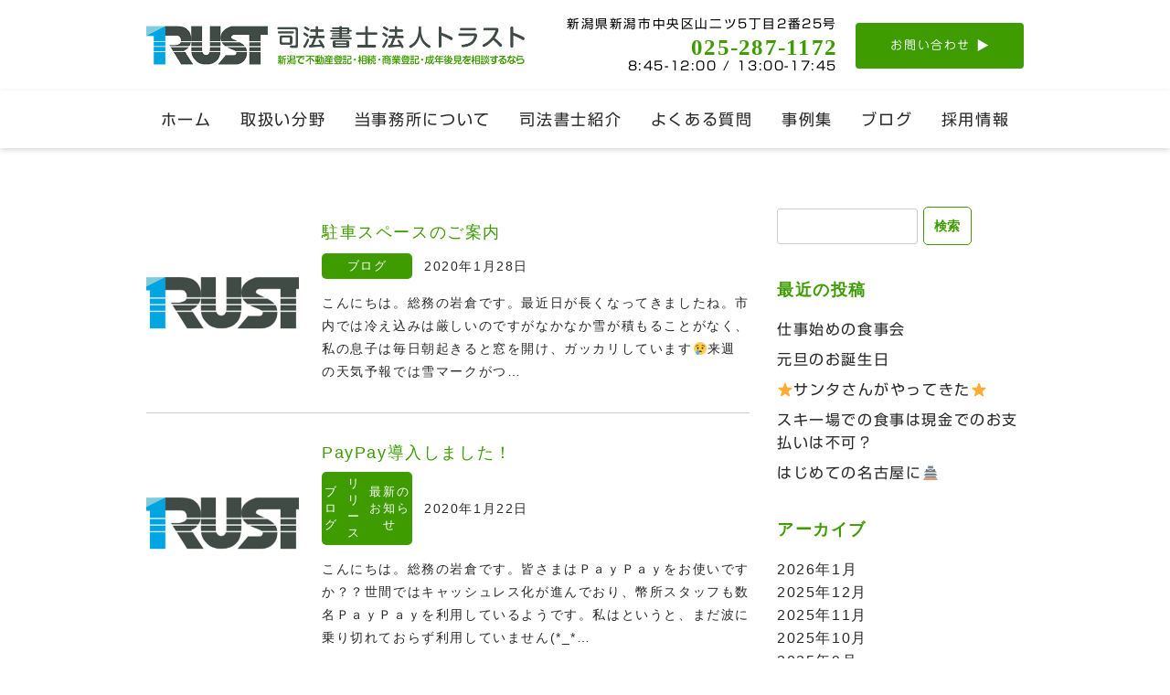

--- FILE ---
content_type: text/html; charset=UTF-8
request_url: https://shtrust-niigata.com/archives/date/2020/01
body_size: 16228
content:
<!DOCTYPE html>
<html xmlns="http://www.w3.org/1999/xhtml">
<head>
<meta http-equiv="Content-Type" content="text/html; charset=UTF-8" />
<meta charset="UTF-8">
<title>2020年1月 | 司法書士法人トラスト</title>
<meta name='robots' content='max-image-preview:large' />
<link rel='dns-prefetch' href='//webfonts.xserver.jp' />
<link rel="alternate" type="application/rss+xml" title="司法書士法人トラスト &raquo; フィード" href="https://shtrust-niigata.com/feed" />
<link rel="alternate" type="application/rss+xml" title="司法書士法人トラスト &raquo; コメントフィード" href="https://shtrust-niigata.com/comments/feed" />

<!-- SEO SIMPLE PACK 3.6.2 -->
<meta name="robots" content="noindex">
<meta name="description" content="2020年1月の記事一覧ページです。">
<link rel="canonical" href="https://shtrust-niigata.com/archives/date/2020/01">
<meta property="og:locale" content="ja_JP">
<meta property="og:type" content="website">
<meta property="og:image" content="https://shtrust-niigata.com/wp-content/uploads/2021/04/ogp.jpg">
<meta property="og:title" content="2020年1月 | 司法書士法人トラスト">
<meta property="og:description" content="2020年1月の記事一覧ページです。">
<meta property="og:url" content="https://shtrust-niigata.com/archives/date/2020/01">
<meta property="og:site_name" content="司法書士法人トラスト">
<meta name="twitter:card" content="summary_large_image">
<!-- / SEO SIMPLE PACK -->

<script type="text/javascript">
window._wpemojiSettings = {"baseUrl":"https:\/\/s.w.org\/images\/core\/emoji\/14.0.0\/72x72\/","ext":".png","svgUrl":"https:\/\/s.w.org\/images\/core\/emoji\/14.0.0\/svg\/","svgExt":".svg","source":{"concatemoji":"https:\/\/shtrust-niigata.com\/wp-includes\/js\/wp-emoji-release.min.js?ver=6.1.9"}};
/*! This file is auto-generated */
!function(e,a,t){var n,r,o,i=a.createElement("canvas"),p=i.getContext&&i.getContext("2d");function s(e,t){var a=String.fromCharCode,e=(p.clearRect(0,0,i.width,i.height),p.fillText(a.apply(this,e),0,0),i.toDataURL());return p.clearRect(0,0,i.width,i.height),p.fillText(a.apply(this,t),0,0),e===i.toDataURL()}function c(e){var t=a.createElement("script");t.src=e,t.defer=t.type="text/javascript",a.getElementsByTagName("head")[0].appendChild(t)}for(o=Array("flag","emoji"),t.supports={everything:!0,everythingExceptFlag:!0},r=0;r<o.length;r++)t.supports[o[r]]=function(e){if(p&&p.fillText)switch(p.textBaseline="top",p.font="600 32px Arial",e){case"flag":return s([127987,65039,8205,9895,65039],[127987,65039,8203,9895,65039])?!1:!s([55356,56826,55356,56819],[55356,56826,8203,55356,56819])&&!s([55356,57332,56128,56423,56128,56418,56128,56421,56128,56430,56128,56423,56128,56447],[55356,57332,8203,56128,56423,8203,56128,56418,8203,56128,56421,8203,56128,56430,8203,56128,56423,8203,56128,56447]);case"emoji":return!s([129777,127995,8205,129778,127999],[129777,127995,8203,129778,127999])}return!1}(o[r]),t.supports.everything=t.supports.everything&&t.supports[o[r]],"flag"!==o[r]&&(t.supports.everythingExceptFlag=t.supports.everythingExceptFlag&&t.supports[o[r]]);t.supports.everythingExceptFlag=t.supports.everythingExceptFlag&&!t.supports.flag,t.DOMReady=!1,t.readyCallback=function(){t.DOMReady=!0},t.supports.everything||(n=function(){t.readyCallback()},a.addEventListener?(a.addEventListener("DOMContentLoaded",n,!1),e.addEventListener("load",n,!1)):(e.attachEvent("onload",n),a.attachEvent("onreadystatechange",function(){"complete"===a.readyState&&t.readyCallback()})),(e=t.source||{}).concatemoji?c(e.concatemoji):e.wpemoji&&e.twemoji&&(c(e.twemoji),c(e.wpemoji)))}(window,document,window._wpemojiSettings);
</script>
<style type="text/css">
img.wp-smiley,
img.emoji {
	display: inline !important;
	border: none !important;
	box-shadow: none !important;
	height: 1em !important;
	width: 1em !important;
	margin: 0 0.07em !important;
	vertical-align: -0.1em !important;
	background: none !important;
	padding: 0 !important;
}
</style>
	<link rel='stylesheet' id='wp-block-library-css' href='https://shtrust-niigata.com/wp-includes/css/dist/block-library/style.min.css?ver=6.1.9' type='text/css' media='all' />
<link rel='stylesheet' id='wp-components-css' href='https://shtrust-niigata.com/wp-includes/css/dist/components/style.min.css?ver=6.1.9' type='text/css' media='all' />
<link rel='stylesheet' id='wp-block-editor-css' href='https://shtrust-niigata.com/wp-includes/css/dist/block-editor/style.min.css?ver=6.1.9' type='text/css' media='all' />
<link rel='stylesheet' id='wp-nux-css' href='https://shtrust-niigata.com/wp-includes/css/dist/nux/style.min.css?ver=6.1.9' type='text/css' media='all' />
<link rel='stylesheet' id='wp-reusable-blocks-css' href='https://shtrust-niigata.com/wp-includes/css/dist/reusable-blocks/style.min.css?ver=6.1.9' type='text/css' media='all' />
<link rel='stylesheet' id='wp-editor-css' href='https://shtrust-niigata.com/wp-includes/css/dist/editor/style.min.css?ver=6.1.9' type='text/css' media='all' />
<link rel='stylesheet' id='demo_block-cgb-style-css-css' href='https://shtrust-niigata.com/wp-content/plugins/nigoro-blocks/dist/blocks.style.build.css' type='text/css' media='all' />
<link rel='stylesheet' id='classic-theme-styles-css' href='https://shtrust-niigata.com/wp-includes/css/classic-themes.min.css?ver=1' type='text/css' media='all' />
<style id='global-styles-inline-css' type='text/css'>
body{--wp--preset--color--black: #000000;--wp--preset--color--cyan-bluish-gray: #abb8c3;--wp--preset--color--white: #ffffff;--wp--preset--color--pale-pink: #f78da7;--wp--preset--color--vivid-red: #cf2e2e;--wp--preset--color--luminous-vivid-orange: #ff6900;--wp--preset--color--luminous-vivid-amber: #fcb900;--wp--preset--color--light-green-cyan: #7bdcb5;--wp--preset--color--vivid-green-cyan: #00d084;--wp--preset--color--pale-cyan-blue: #8ed1fc;--wp--preset--color--vivid-cyan-blue: #0693e3;--wp--preset--color--vivid-purple: #9b51e0;--wp--preset--color--256-cms-base: #F4F4F4;--wp--preset--color--256-cms-base-dark: #DDDDDD;--wp--preset--color--256-cms-base-bright: #fdfdfd;--wp--preset--color--256-cms-main: #61c261;--wp--preset--color--256-cms-main-dark: #3e9c00;--wp--preset--color--256-cms-main-bright: #d9ebd1;--wp--preset--color--256-cms-accent: #ff9900;--wp--preset--color--256-cms-accent-dark: #E38800;--wp--preset--color--256-cms-accent-bright: #E6C852;--wp--preset--color--256-cms-text-std: #292929;--wp--preset--color--256-cms-action: #89CC14;--wp--preset--color--256-cms-line: #cccccc;--wp--preset--color--256-cms-pallet-black: #181818;--wp--preset--color--256-cms-pallet-white: #FFFFFF;--wp--preset--gradient--vivid-cyan-blue-to-vivid-purple: linear-gradient(135deg,rgba(6,147,227,1) 0%,rgb(155,81,224) 100%);--wp--preset--gradient--light-green-cyan-to-vivid-green-cyan: linear-gradient(135deg,rgb(122,220,180) 0%,rgb(0,208,130) 100%);--wp--preset--gradient--luminous-vivid-amber-to-luminous-vivid-orange: linear-gradient(135deg,rgba(252,185,0,1) 0%,rgba(255,105,0,1) 100%);--wp--preset--gradient--luminous-vivid-orange-to-vivid-red: linear-gradient(135deg,rgba(255,105,0,1) 0%,rgb(207,46,46) 100%);--wp--preset--gradient--very-light-gray-to-cyan-bluish-gray: linear-gradient(135deg,rgb(238,238,238) 0%,rgb(169,184,195) 100%);--wp--preset--gradient--cool-to-warm-spectrum: linear-gradient(135deg,rgb(74,234,220) 0%,rgb(151,120,209) 20%,rgb(207,42,186) 40%,rgb(238,44,130) 60%,rgb(251,105,98) 80%,rgb(254,248,76) 100%);--wp--preset--gradient--blush-light-purple: linear-gradient(135deg,rgb(255,206,236) 0%,rgb(152,150,240) 100%);--wp--preset--gradient--blush-bordeaux: linear-gradient(135deg,rgb(254,205,165) 0%,rgb(254,45,45) 50%,rgb(107,0,62) 100%);--wp--preset--gradient--luminous-dusk: linear-gradient(135deg,rgb(255,203,112) 0%,rgb(199,81,192) 50%,rgb(65,88,208) 100%);--wp--preset--gradient--pale-ocean: linear-gradient(135deg,rgb(255,245,203) 0%,rgb(182,227,212) 50%,rgb(51,167,181) 100%);--wp--preset--gradient--electric-grass: linear-gradient(135deg,rgb(202,248,128) 0%,rgb(113,206,126) 100%);--wp--preset--gradient--midnight: linear-gradient(135deg,rgb(2,3,129) 0%,rgb(40,116,252) 100%);--wp--preset--duotone--dark-grayscale: url('#wp-duotone-dark-grayscale');--wp--preset--duotone--grayscale: url('#wp-duotone-grayscale');--wp--preset--duotone--purple-yellow: url('#wp-duotone-purple-yellow');--wp--preset--duotone--blue-red: url('#wp-duotone-blue-red');--wp--preset--duotone--midnight: url('#wp-duotone-midnight');--wp--preset--duotone--magenta-yellow: url('#wp-duotone-magenta-yellow');--wp--preset--duotone--purple-green: url('#wp-duotone-purple-green');--wp--preset--duotone--blue-orange: url('#wp-duotone-blue-orange');--wp--preset--font-size--small: 13px;--wp--preset--font-size--medium: 20px;--wp--preset--font-size--large: 36px;--wp--preset--font-size--x-large: 42px;--wp--preset--spacing--20: 0.44rem;--wp--preset--spacing--30: 0.67rem;--wp--preset--spacing--40: 1rem;--wp--preset--spacing--50: 1.5rem;--wp--preset--spacing--60: 2.25rem;--wp--preset--spacing--70: 3.38rem;--wp--preset--spacing--80: 5.06rem;}:where(.is-layout-flex){gap: 0.5em;}body .is-layout-flow > .alignleft{float: left;margin-inline-start: 0;margin-inline-end: 2em;}body .is-layout-flow > .alignright{float: right;margin-inline-start: 2em;margin-inline-end: 0;}body .is-layout-flow > .aligncenter{margin-left: auto !important;margin-right: auto !important;}body .is-layout-constrained > .alignleft{float: left;margin-inline-start: 0;margin-inline-end: 2em;}body .is-layout-constrained > .alignright{float: right;margin-inline-start: 2em;margin-inline-end: 0;}body .is-layout-constrained > .aligncenter{margin-left: auto !important;margin-right: auto !important;}body .is-layout-constrained > :where(:not(.alignleft):not(.alignright):not(.alignfull)){max-width: var(--wp--style--global--content-size);margin-left: auto !important;margin-right: auto !important;}body .is-layout-constrained > .alignwide{max-width: var(--wp--style--global--wide-size);}body .is-layout-flex{display: flex;}body .is-layout-flex{flex-wrap: wrap;align-items: center;}body .is-layout-flex > *{margin: 0;}:where(.wp-block-columns.is-layout-flex){gap: 2em;}.has-black-color{color: var(--wp--preset--color--black) !important;}.has-cyan-bluish-gray-color{color: var(--wp--preset--color--cyan-bluish-gray) !important;}.has-white-color{color: var(--wp--preset--color--white) !important;}.has-pale-pink-color{color: var(--wp--preset--color--pale-pink) !important;}.has-vivid-red-color{color: var(--wp--preset--color--vivid-red) !important;}.has-luminous-vivid-orange-color{color: var(--wp--preset--color--luminous-vivid-orange) !important;}.has-luminous-vivid-amber-color{color: var(--wp--preset--color--luminous-vivid-amber) !important;}.has-light-green-cyan-color{color: var(--wp--preset--color--light-green-cyan) !important;}.has-vivid-green-cyan-color{color: var(--wp--preset--color--vivid-green-cyan) !important;}.has-pale-cyan-blue-color{color: var(--wp--preset--color--pale-cyan-blue) !important;}.has-vivid-cyan-blue-color{color: var(--wp--preset--color--vivid-cyan-blue) !important;}.has-vivid-purple-color{color: var(--wp--preset--color--vivid-purple) !important;}.has-black-background-color{background-color: var(--wp--preset--color--black) !important;}.has-cyan-bluish-gray-background-color{background-color: var(--wp--preset--color--cyan-bluish-gray) !important;}.has-white-background-color{background-color: var(--wp--preset--color--white) !important;}.has-pale-pink-background-color{background-color: var(--wp--preset--color--pale-pink) !important;}.has-vivid-red-background-color{background-color: var(--wp--preset--color--vivid-red) !important;}.has-luminous-vivid-orange-background-color{background-color: var(--wp--preset--color--luminous-vivid-orange) !important;}.has-luminous-vivid-amber-background-color{background-color: var(--wp--preset--color--luminous-vivid-amber) !important;}.has-light-green-cyan-background-color{background-color: var(--wp--preset--color--light-green-cyan) !important;}.has-vivid-green-cyan-background-color{background-color: var(--wp--preset--color--vivid-green-cyan) !important;}.has-pale-cyan-blue-background-color{background-color: var(--wp--preset--color--pale-cyan-blue) !important;}.has-vivid-cyan-blue-background-color{background-color: var(--wp--preset--color--vivid-cyan-blue) !important;}.has-vivid-purple-background-color{background-color: var(--wp--preset--color--vivid-purple) !important;}.has-black-border-color{border-color: var(--wp--preset--color--black) !important;}.has-cyan-bluish-gray-border-color{border-color: var(--wp--preset--color--cyan-bluish-gray) !important;}.has-white-border-color{border-color: var(--wp--preset--color--white) !important;}.has-pale-pink-border-color{border-color: var(--wp--preset--color--pale-pink) !important;}.has-vivid-red-border-color{border-color: var(--wp--preset--color--vivid-red) !important;}.has-luminous-vivid-orange-border-color{border-color: var(--wp--preset--color--luminous-vivid-orange) !important;}.has-luminous-vivid-amber-border-color{border-color: var(--wp--preset--color--luminous-vivid-amber) !important;}.has-light-green-cyan-border-color{border-color: var(--wp--preset--color--light-green-cyan) !important;}.has-vivid-green-cyan-border-color{border-color: var(--wp--preset--color--vivid-green-cyan) !important;}.has-pale-cyan-blue-border-color{border-color: var(--wp--preset--color--pale-cyan-blue) !important;}.has-vivid-cyan-blue-border-color{border-color: var(--wp--preset--color--vivid-cyan-blue) !important;}.has-vivid-purple-border-color{border-color: var(--wp--preset--color--vivid-purple) !important;}.has-vivid-cyan-blue-to-vivid-purple-gradient-background{background: var(--wp--preset--gradient--vivid-cyan-blue-to-vivid-purple) !important;}.has-light-green-cyan-to-vivid-green-cyan-gradient-background{background: var(--wp--preset--gradient--light-green-cyan-to-vivid-green-cyan) !important;}.has-luminous-vivid-amber-to-luminous-vivid-orange-gradient-background{background: var(--wp--preset--gradient--luminous-vivid-amber-to-luminous-vivid-orange) !important;}.has-luminous-vivid-orange-to-vivid-red-gradient-background{background: var(--wp--preset--gradient--luminous-vivid-orange-to-vivid-red) !important;}.has-very-light-gray-to-cyan-bluish-gray-gradient-background{background: var(--wp--preset--gradient--very-light-gray-to-cyan-bluish-gray) !important;}.has-cool-to-warm-spectrum-gradient-background{background: var(--wp--preset--gradient--cool-to-warm-spectrum) !important;}.has-blush-light-purple-gradient-background{background: var(--wp--preset--gradient--blush-light-purple) !important;}.has-blush-bordeaux-gradient-background{background: var(--wp--preset--gradient--blush-bordeaux) !important;}.has-luminous-dusk-gradient-background{background: var(--wp--preset--gradient--luminous-dusk) !important;}.has-pale-ocean-gradient-background{background: var(--wp--preset--gradient--pale-ocean) !important;}.has-electric-grass-gradient-background{background: var(--wp--preset--gradient--electric-grass) !important;}.has-midnight-gradient-background{background: var(--wp--preset--gradient--midnight) !important;}.has-small-font-size{font-size: var(--wp--preset--font-size--small) !important;}.has-medium-font-size{font-size: var(--wp--preset--font-size--medium) !important;}.has-large-font-size{font-size: var(--wp--preset--font-size--large) !important;}.has-x-large-font-size{font-size: var(--wp--preset--font-size--x-large) !important;}
.wp-block-navigation a:where(:not(.wp-element-button)){color: inherit;}
:where(.wp-block-columns.is-layout-flex){gap: 2em;}
.wp-block-pullquote{font-size: 1.5em;line-height: 1.6;}
</style>
<link rel='stylesheet' id='contact-form-7-css' href='https://shtrust-niigata.com/wp-content/plugins/contact-form-7/includes/css/styles.css?ver=5.7.5.1' type='text/css' media='all' />
<link rel='stylesheet' id='wp-ulike-css' href='https://shtrust-niigata.com/wp-content/plugins/wp-ulike/assets/css/wp-ulike.min.css?ver=4.6.6' type='text/css' media='all' />
<link rel='stylesheet' id='parent-style-css' href='https://shtrust-niigata.com/wp-content/themes/256cms3/style.css?ver=6.1.9' type='text/css' media='all' />
<link rel='stylesheet' id='child-style-css' href='https://shtrust-niigata.com/wp-content/themes/256cms3_child/style.css?ver=6.1.9' type='text/css' media='all' />
<script type='text/javascript' src='https://shtrust-niigata.com/wp-includes/js/jquery/jquery.min.js?ver=3.6.1' id='jquery-core-js'></script>
<script type='text/javascript' src='https://shtrust-niigata.com/wp-includes/js/jquery/jquery-migrate.min.js?ver=3.3.2' id='jquery-migrate-js'></script>
<script type='text/javascript' src='//webfonts.xserver.jp/js/xserver.js?ver=1.2.4' id='typesquare_std-js'></script>
<link rel="https://api.w.org/" href="https://shtrust-niigata.com/wp-json/" /><link rel="EditURI" type="application/rsd+xml" title="RSD" href="https://shtrust-niigata.com/xmlrpc.php?rsd" />
<link rel="wlwmanifest" type="application/wlwmanifest+xml" href="https://shtrust-niigata.com/wp-includes/wlwmanifest.xml" />
<link rel="stylesheet" href="https://use.fontawesome.com/releases/v5.8.1/css/all.css" crossorigin="anonymous">
<script type="text/javascript" src="//webfonts.xserver.jp/js/xserver.js"></script>
<link href="https://fonts.googleapis.com/css2?family=Allura&display=swap" rel="stylesheet">
<!-- Google Analytics (gtag.js) -->
<script async src="https://www.googletagmanager.com/gtag/js?id=G-YN0FWL6E7S"></script>
<script>
	window.dataLayer = window.dataLayer || [];
	function gtag(){dataLayer.push(arguments);}
	gtag("js", new Date());
	gtag("config", "G-YN0FWL6E7S");
</script>
<!-- / Google Analytics (gtag.js) -->
<link rel="icon" href="https://shtrust-niigata.com/wp-content/uploads/2021/07/cropped-favicon-32x32.png" sizes="32x32" />
<link rel="icon" href="https://shtrust-niigata.com/wp-content/uploads/2021/07/cropped-favicon-192x192.png" sizes="192x192" />
<link rel="apple-touch-icon" href="https://shtrust-niigata.com/wp-content/uploads/2021/07/cropped-favicon-180x180.png" />
<meta name="msapplication-TileImage" content="https://shtrust-niigata.com/wp-content/uploads/2021/07/cropped-favicon-270x270.png" />

<meta name="viewport" content="width=device-width, initial-scale=1, minimum-scale=1, maximum-scale=1, user-scalable=no">
<link rel="stylesheet" type="text/css" href="https://shtrust-niigata.com/wp-content/uploads/root.css?1765852516" id="customCssLink-root" />
<link rel="stylesheet" type="text/css" href="https://shtrust-niigata.com/wp-content/themes/256cms3_child/root.css?1733384436" />
<link rel="stylesheet" type="text/css" href="https://shtrust-niigata.com/wp-content/uploads/sp.css?1765852508" media="only screen and (min-width: 0px) and (max-width: 767px)" id="customCssLink-sp" />
<link rel="stylesheet" type="text/css" href="https://shtrust-niigata.com/wp-content/themes/256cms3_child/sp.css?1612335494" media="only screen and (min-width: 0px) and (max-width: 767px)" />
<link rel="stylesheet" type="text/css" href="https://shtrust-niigata.com/wp-content/uploads/tab.css?1765852511" media="only screen and (min-width: 768px) and (max-width: 1024px)" id="customCssLink-tab" />
<link rel="stylesheet" type="text/css" href="https://shtrust-niigata.com/wp-content/themes/256cms3_child/tab.css?1732777314" media="only screen and (min-width: 768px) and (max-width: 1024px)" />
<link rel="stylesheet" type="text/css" href="https://shtrust-niigata.com/wp-content/uploads/pc.css?1765852513" media="only screen and (min-width: 1025px)" id="customCssLink-pc" />
<link rel="stylesheet" type="text/css" href="https://shtrust-niigata.com/wp-content/themes/256cms3_child/pc.css?1608439320" media="only screen and (min-width: 1025px)" />

</head>

<body class="archive date ">
	<div id="pageinserterwidget-2" class="widget block-content">
<div>
<div class="block-content cf"><style id="kb-rowlayout_b8290d-29">@media all and (min-width: 768px){#kt-layout-id_b8290d-29 > .kt-row-column-wrap > .inner-column-1{flex:0 1 45%;-webkit-flex:0 1 45%;}#kt-layout-id_b8290d-29 > .kt-row-column-wrap > .inner-column-2{flex:0 1 35%;-webkit-flex:0 1 35%;}#kt-layout-id_b8290d-29 > .kt-row-column-wrap > .inner-column-3{flex:0 1 20%;-webkit-flex:0 1 20%;}}@media all and (min-width: 768px) and (max-width: 1024px){#kt-layout-id_b8290d-29 > .kt-row-column-wrap > .inner-column-1{flex:0 1 50%;-webkit-flex:0 1 50%;}#kt-layout-id_b8290d-29 > .kt-row-column-wrap > .inner-column-2{flex:0 1 25%;-webkit-flex:0 1 25%;}#kt-layout-id_b8290d-29 > .kt-row-column-wrap > .inner-column-3{flex:0 1 25%;-webkit-flex:0 1 25%;}}#kt-layout-id_b8290d-29 > .kt-row-column-wrap{padding-top:20px;padding-bottom:20px;padding-left:0px;padding-right:0px;max-width:960px;margin-left:auto;margin-right:auto;}@media all and (max-width: 1024px){#kt-layout-id_b8290d-29 > .kt-row-column-wrap{padding-top:10px;padding-right:35px;padding-bottom:10px;padding-left:35px;min-height:81px;}}@media all and (max-width: 767px){#kt-layout-id_b8290d-29 > .kt-row-column-wrap{padding-top:15px;padding-bottom:15px;padding-left:25px;padding-right:25px;min-height:78px;}}</style>
<header class="wp-block-kadence-rowlayout alignfull header_standard"><div id="kt-layout-id_b8290d-29" class="kt-row-layout-inner kt-row-has-bg kt-layout-id_b8290d-29 has-256-cms-pallet-white-background-color"><div class="kt-row-column-wrap kt-has-3-columns kt-gutter-narrow kt-v-gutter-none kt-row-valign-middle kt-row-layout-equal kt-tab-layout-left-half kt-m-colapse-left-to-right kt-mobile-layout-left-half  kt-custom-first-width-45  kt-custom-second-width-35  kt-custom-third-width-20">
<div class="wp-block-kadence-column inner-column-1 kadence-column_83ad2a-12"><div class="kt-inside-inner-col">
<div class="site-title-logo"><a href="https://shtrust-niigata.com"><img src="https://shtrust-niigata.com/wp-content/uploads/2021/05/shtrust-niigata.png" alt="司法書士法人トラスト" /></a></div>
</div></div>



<div class="wp-block-kadence-column inner-column-2 kadence-column_51a1af-09 kvs-md-false kvs-sm-false"><div class="kt-inside-inner-col"><style id="kb-advancedheading_46aa0e-33">#kt-adv-heading_46aa0e-33, #kt-adv-heading_46aa0e-33 .wp-block-kadence-advancedheading, .wp-block-kadence-advancedheading.kt-adv-heading_46aa0e-33[data-kb-block="kb-adv-heading_46aa0e-33"], .kadence-advanced-heading-wrapper .kt-adv-heading_46aa0e-33[data-kb-block="kb-adv-heading_46aa0e-33"]{text-align:right;}#kt-adv-heading_46aa0e-33 mark, #kt-adv-heading_46aa0e-33 .wp-block-kadence-advancedheading mark, .kt-adv-heading_46aa0e-33[data-kb-block="kb-adv-heading_46aa0e-33"] mark{padding:0px 0px 0px 0px;}</style>
<p class="kt-adv-heading_46aa0e-33 init header_standard_address wp-block-kadence-advancedheading" data-kb-block="kb-adv-heading_46aa0e-33">新潟県新潟市中央区山二ツ5丁目2番25号</p>


<style id="kb-advancedheading_bbb612-e2">#kt-adv-heading_bbb612-e2, #kt-adv-heading_bbb612-e2 .wp-block-kadence-advancedheading, .wp-block-kadence-advancedheading.kt-adv-heading_bbb612-e2[data-kb-block="kb-adv-heading_bbb612-e2"], .kadence-advanced-heading-wrapper .kt-adv-heading_bbb612-e2[data-kb-block="kb-adv-heading_bbb612-e2"]{text-align:right;}#kt-adv-heading_bbb612-e2 mark, #kt-adv-heading_bbb612-e2 .wp-block-kadence-advancedheading mark, .kt-adv-heading_bbb612-e2[data-kb-block="kb-adv-heading_bbb612-e2"] mark{padding:0px 0px 0px 0px;}</style>
<p class="kt-adv-heading_bbb612-e2 init header_standard_tel wp-block-kadence-advancedheading" data-kb-block="kb-adv-heading_bbb612-e2"><strong>025-287-1172</strong></p>


<style id="kb-advancedheading_cb2af9-8a">#kt-adv-heading_cb2af9-8a, #kt-adv-heading_cb2af9-8a .wp-block-kadence-advancedheading, .wp-block-kadence-advancedheading.kt-adv-heading_cb2af9-8a[data-kb-block="kb-adv-heading_cb2af9-8a"], .kadence-advanced-heading-wrapper .kt-adv-heading_cb2af9-8a[data-kb-block="kb-adv-heading_cb2af9-8a"]{text-align:right;}#kt-adv-heading_cb2af9-8a mark, #kt-adv-heading_cb2af9-8a .wp-block-kadence-advancedheading mark, .kt-adv-heading_cb2af9-8a[data-kb-block="kb-adv-heading_cb2af9-8a"] mark{padding:0px 0px 0px 0px;}</style>
<p class="kt-adv-heading_cb2af9-8a init header_standard_hours wp-block-kadence-advancedheading" data-kb-block="kb-adv-heading_cb2af9-8a">8:45-12:00 / 13:00-17:45</p>
</div></div>



<div class="wp-block-kadence-column inner-column-3 kadence-column_2d2588-e9 kvs-md-false kvs-sm-false"><div class="kt-inside-inner-col"><style id="kb-advancedbtn_2829bb-48">.kt-btns_2829bb-48 .kt-btn-wrap-0{margin-right:5px;}.rtl .kt-btns_2829bb-48 .kt-btn-wrap-0{margin-left:5px;margin-right:0px;}.wp-block-kadence-advancedbtn.kt-btns_2829bb-48 .kt-btn-wrap-0 .kt-button{padding-top:15px;padding-bottom:15px;color:#FFFFFF;font-size:13px;background:#3e9c00;border-color:#555555;}.wp-block-kadence-advancedbtn.kt-btns_2829bb-48 .kt-btn-wrap-0 .kt-button:hover, .wp-block-kadence-advancedbtn.kt-btns_2829bb-48 .kt-btn-wrap-0 .kt-button:focus{color:#ffffff;border-color:#444444;}.wp-block-kadence-advancedbtn.kt-btns_2829bb-48 .kt-btn-wrap-0 .kt-button::before{display:none;}.wp-block-kadence-advancedbtn.kt-btns_2829bb-48 .kt-btn-wrap-0 .kt-button:hover, .wp-block-kadence-advancedbtn.kt-btns_2829bb-48 .kt-btn-wrap-0 .kt-button:focus{background:#46b100;}</style>
<div class="wp-block-kadence-advancedbtn kt-btn-align-right kt-btn-tablet-align-inherit kt-btn-mobile-align-inherit kt-btns-wrap kt-btns_2829bb-48 kt-force-btn-fullwidth"><div class="kt-btn-wrap kt-btn-wrap-0"><a class="kt-button button kt-btn-0-action kt-btn-size-custom kt-btn-style-basic kt-btn-svg-show-always kt-btn-has-text-true kt-btn-has-svg-true" href="https://shtrust-niigata.com/inquiry" style="border-radius:4px;border-width:0px"><span class="kt-btn-inner-text">お問い合わせ</span><div style="display:inline-flex;justify-content:center;align-items:center" class="kt-btn-svg-icon kt-btn-svg-icon-icon-arrow_right_trust kt-btn-side-right"><svg style="display:inline-block;vertical-align:middle" viewbox="-63 0 1024 898" height="13" width="13" fill="currentColor" xmlns="http://www.w3.org/2000/svg" preserveaspectratio="xMinYMin meet"><path d="M-0 0v1024l898.419-509.569z"></path></svg></div></a></div></div>
</div></div>
</div></div></header>


<style id="kb-rowlayout_aa13e6-a5">#kt-layout-id_aa13e6-a5 > .kt-row-column-wrap{padding-top:0px;padding-bottom:0px;padding-left:0px;padding-right:0px;max-width:960px;margin-left:auto;margin-right:auto;}@media all and (max-width: 1024px){#kt-layout-id_aa13e6-a5 > .kt-row-column-wrap{padding-right:35px;padding-left:35px;}}@media all and (max-width: 767px){#kt-layout-id_aa13e6-a5 > .kt-row-column-wrap{padding-left:25px;padding-right:25px;}}</style>
<div class="wp-block-kadence-rowlayout alignfull pc-only site-navi"><div id="kt-layout-id_aa13e6-a5" class="kt-row-layout-inner kt-row-has-bg kt-layout-id_aa13e6-a5 has-256-cms-pallet-white-background-color"><div class="kt-row-column-wrap kt-has-1-columns kt-gutter-default kt-v-gutter-default kt-row-valign-top kt-row-layout-equal kt-tab-layout-inherit kt-m-colapse-left-to-right kt-mobile-layout-row">
<div class="wp-block-kadence-column inner-column-1 kadence-column_9cf615-9f"><div class="kt-inside-inner-col"><div class="ncb-nav-menu  nav-menu-direction-row">
<style>
. .menu li a {
	color: }
. .menu li a .sub-title {
	?
	color: }
. .menu li a:hover {
	color: }
. .menu li a:hover .sub-title {
	?
	color: }
</style>

<div class="menu-mainmenu-container"><ul id="menu-mainmenu" class="menu"><li id="menu-item-2327"><a href="https://shtrust-niigata.com/">ホーム</a></li>
<li id="menu-item-2531"><a>取扱い分野</a>
<ul class="sub-menu">
	<li id="menu-item-1561"><a href="https://shtrust-niigata.com/hudosan">不動産登記手続</a></li>
	<li id="menu-item-1562"><a href="https://shtrust-niigata.com/shogyo">商業登記手続</a></li>
	<li id="menu-item-2532"><a target="_blank" rel="noopener" href="https://shtrust.biz/">成年後見</a></li>
	<li id="menu-item-2533"><a target="_blank" rel="noopener" href="https://trust-souzoku.com/">相続手続</a></li>
</ul>
</li>
<li id="menu-item-1563"><a href="https://shtrust-niigata.com/about">当事務所について</a></li>
<li id="menu-item-4748"><a href="https://shtrust-niigata.com/#introduction">司法書士紹介</a></li>
<li id="menu-item-2511"><a href="https://shtrust-niigata.com/faq">よくある質問</a></li>
<li id="menu-item-4130"><a href="https://shtrust-niigata.com/works">事例集</a></li>
<li id="menu-item-1564"><a href="https://shtrust-niigata.com/archives/category/blog">ブログ</a></li>
<li id="menu-item-2481"><a target="_blank" rel="noopener" href="https://recruit.shtrust-niigata.com/">採用情報</a></li>
</ul></div></div></div></div>
</div></div></div>
</div>
</div>
</div>


	<section class="content-section post-archive_content-section">
		<main role="main" class="content-main">

			<div class="use-sidebar_container cf">

				<div class="post-archive_content-main_inner">

					<h1 class="post-archive-entrys-title">
						<span class="post-archive-entrys-title-text"></span>
					</h1>
					
					<section class="post-archive-entrys-content cf">

					<!-- top social button start -->
					<!-- top social button link end -->

					<!-- post list start -->

										
					<div class="archive-post cf vertical-card sp-1 tab-1 pc-1">
						<div class="ncb-recent-post-row">
							<article class="cf block-column ncb-recent-post-column post-id-1135">
<a class="ncb-recent-post-body" href="https://shtrust-niigata.com/archives/1135">
<div class="ncb-recent-post-body-bg">
<div class="ncb-recent-post-body-inner">
<figure class="ncb-recent-post-eyecatch">
<img src="https://shtrust-niigata.com/wp-content/uploads/2021/04/ogp.jpg" alt="駐車スペースのご案内" />
</figure>
<h1 class="ncb-recent-post-entry-title init">駐車スペースのご案内</h1>
<p class="ncb-recent-post-entry-cat init  post-entry-cat-id-1"><span class=" post-entry-cat-id-1-text">ブログ</span></p>
<p class="ncb-recent-post-entry-date init">2020年1月28日</p>
<p class="ncb-recent-post-entry-desc init">こんにちは。総務の岩倉です。最近日が長くなってきましたね。市内では冷え込みは厳しいのですがなかなか雪が積もることがなく、私の息子は毎日朝起きると窓を開け、ガッカリしています&#x1f622;来週の天気予報では雪マークがつ…</p>
</div>
</div>
</a>
	</article>
<article class="cf block-column ncb-recent-post-column post-id-1131">
<a class="ncb-recent-post-body" href="https://shtrust-niigata.com/archives/1131">
<div class="ncb-recent-post-body-bg">
<div class="ncb-recent-post-body-inner">
<figure class="ncb-recent-post-eyecatch">
<img src="https://shtrust-niigata.com/wp-content/uploads/2021/04/ogp.jpg" alt="PayPay導入しました！" />
</figure>
<h1 class="ncb-recent-post-entry-title init">PayPay導入しました！</h1>
<p class="ncb-recent-post-entry-cat init  post-entry-cat-id-1  post-entry-cat-id-1 post-entry-cat-id-12  post-entry-cat-id-1 post-entry-cat-id-12 post-entry-cat-id-11"><span class=" post-entry-cat-id-1-text">ブログ</span><span class=" post-entry-cat-id-1 post-entry-cat-id-12-text">リリース</span><span class=" post-entry-cat-id-1 post-entry-cat-id-12 post-entry-cat-id-11-text">最新のお知らせ</span></p>
<p class="ncb-recent-post-entry-date init">2020年1月22日</p>
<p class="ncb-recent-post-entry-desc init">こんにちは。総務の岩倉です。皆さまはＰａｙＰａｙをお使いですか？？世間ではキャッシュレス化が進んでおり、幣所スタッフも数名ＰａｙＰａｙを利用しているようです。私はというと、まだ波に乗り切れておらず利用していません(*_*…</p>
</div>
</div>
</a>
	</article>
<article class="cf block-column ncb-recent-post-column post-id-1118">
<a class="ncb-recent-post-body" href="https://shtrust-niigata.com/archives/1118">
<div class="ncb-recent-post-body-bg">
<div class="ncb-recent-post-body-inner">
<figure class="ncb-recent-post-eyecatch">
<img src="https://shtrust-niigata.com/wp-content/uploads/2021/04/ogp.jpg" alt="明けましておめでとうございます。" />
</figure>
<h1 class="ncb-recent-post-entry-title init">明けましておめでとうございます。</h1>
<p class="ncb-recent-post-entry-cat init  post-entry-cat-id-1"><span class=" post-entry-cat-id-1-text">ブログ</span></p>
<p class="ncb-recent-post-entry-date init">2020年1月7日</p>
<p class="ncb-recent-post-entry-desc init">旧年中はひとかたならぬご厚情をいただきありがとうございます。 社員一丸となり全力を尽くしますので、本年も変わらぬお引き立てのほど よろしくお願い申し上げます。 皆様のご健勝とご発展をお祈り申し上げます。</p>
</div>
</div>
</a>
	</article>
						</div><!-- .ncb-recent-post-row -->
					</div><!-- .block-****-list-card -->


					</section><!-- .*****-archive-entrys-content -->

					<!-- post list end -->

					<!-- paginate start -->

					<div class="paginate cf">
										</div><!-- paginate -->

					<!-- paginate end -->

					<!-- bottom social button start -->
					<!-- bottom social button link end -->

				</div><!-- .****_archive_content-main_inner -->

			</div><!-- .container -->

		</main><!-- .content-main -->
		<aside class="content-sidebar">
			<div id="search-2" class="widget sidebar_widget_search"><form role="search" method="get" id="searchform" class="searchform" action="https://shtrust-niigata.com/">
				<div>
					<label class="screen-reader-text" for="s">検索:</label>
					<input type="text" value="" name="s" id="s" />
					<input type="submit" id="searchsubmit" value="検索" />
				</div>
			</form></div>
		<div id="recent-posts-2" class="widget sidebar_widget_recent_entries">
		<h2 class="sidebar_widget-title">最近の投稿</h2>
		<ul>
											<li>
					<a href="https://shtrust-niigata.com/archives/5628">仕事始めの食事会</a>
									</li>
											<li>
					<a href="https://shtrust-niigata.com/archives/5623">元旦のお誕生日</a>
									</li>
											<li>
					<a href="https://shtrust-niigata.com/archives/5613">&#x2b50;サンタさんがやってきた&#x2b50;</a>
									</li>
											<li>
					<a href="https://shtrust-niigata.com/archives/5601">スキー場での食事は現金でのお支払いは不可？</a>
									</li>
											<li>
					<a href="https://shtrust-niigata.com/archives/5593">はじめての名古屋に&#x1f3ef;</a>
									</li>
					</ul>

		</div><div id="archives-2" class="widget sidebar_widget_archive"><h2 class="sidebar_widget-title">アーカイブ</h2>
			<ul>
				<li><a href='https://shtrust-niigata.com/archives/date/2026/01'>2026年1月<span class="sidebar_archive-posts"></span></a></li><li><a href='https://shtrust-niigata.com/archives/date/2025/12'>2025年12月<span class="sidebar_archive-posts"></span></a></li><li><a href='https://shtrust-niigata.com/archives/date/2025/11'>2025年11月<span class="sidebar_archive-posts"></span></a></li><li><a href='https://shtrust-niigata.com/archives/date/2025/10'>2025年10月<span class="sidebar_archive-posts"></span></a></li><li><a href='https://shtrust-niigata.com/archives/date/2025/09'>2025年9月<span class="sidebar_archive-posts"></span></a></li><li><a href='https://shtrust-niigata.com/archives/date/2025/08'>2025年8月<span class="sidebar_archive-posts"></span></a></li><li><a href='https://shtrust-niigata.com/archives/date/2025/07'>2025年7月<span class="sidebar_archive-posts"></span></a></li><li><a href='https://shtrust-niigata.com/archives/date/2025/06'>2025年6月<span class="sidebar_archive-posts"></span></a></li><li><a href='https://shtrust-niigata.com/archives/date/2025/05'>2025年5月<span class="sidebar_archive-posts"></span></a></li><li><a href='https://shtrust-niigata.com/archives/date/2025/04'>2025年4月<span class="sidebar_archive-posts"></span></a></li><li><a href='https://shtrust-niigata.com/archives/date/2025/03'>2025年3月<span class="sidebar_archive-posts"></span></a></li><li><a href='https://shtrust-niigata.com/archives/date/2025/02'>2025年2月<span class="sidebar_archive-posts"></span></a></li><li><a href='https://shtrust-niigata.com/archives/date/2025/01'>2025年1月<span class="sidebar_archive-posts"></span></a></li><li><a href='https://shtrust-niigata.com/archives/date/2024/12'>2024年12月<span class="sidebar_archive-posts"></span></a></li><li><a href='https://shtrust-niigata.com/archives/date/2024/11'>2024年11月<span class="sidebar_archive-posts"></span></a></li><li><a href='https://shtrust-niigata.com/archives/date/2024/10'>2024年10月<span class="sidebar_archive-posts"></span></a></li><li><a href='https://shtrust-niigata.com/archives/date/2024/09'>2024年9月<span class="sidebar_archive-posts"></span></a></li><li><a href='https://shtrust-niigata.com/archives/date/2024/08'>2024年8月<span class="sidebar_archive-posts"></span></a></li><li><a href='https://shtrust-niigata.com/archives/date/2024/07'>2024年7月<span class="sidebar_archive-posts"></span></a></li><li><a href='https://shtrust-niigata.com/archives/date/2024/06'>2024年6月<span class="sidebar_archive-posts"></span></a></li><li><a href='https://shtrust-niigata.com/archives/date/2024/05'>2024年5月<span class="sidebar_archive-posts"></span></a></li><li><a href='https://shtrust-niigata.com/archives/date/2024/04'>2024年4月<span class="sidebar_archive-posts"></span></a></li><li><a href='https://shtrust-niigata.com/archives/date/2024/03'>2024年3月<span class="sidebar_archive-posts"></span></a></li><li><a href='https://shtrust-niigata.com/archives/date/2024/02'>2024年2月<span class="sidebar_archive-posts"></span></a></li><li><a href='https://shtrust-niigata.com/archives/date/2024/01'>2024年1月<span class="sidebar_archive-posts"></span></a></li><li><a href='https://shtrust-niigata.com/archives/date/2023/12'>2023年12月<span class="sidebar_archive-posts"></span></a></li><li><a href='https://shtrust-niigata.com/archives/date/2023/11'>2023年11月<span class="sidebar_archive-posts"></span></a></li><li><a href='https://shtrust-niigata.com/archives/date/2023/10'>2023年10月<span class="sidebar_archive-posts"></span></a></li><li><a href='https://shtrust-niigata.com/archives/date/2023/09'>2023年9月<span class="sidebar_archive-posts"></span></a></li><li><a href='https://shtrust-niigata.com/archives/date/2023/08'>2023年8月<span class="sidebar_archive-posts"></span></a></li><li><a href='https://shtrust-niigata.com/archives/date/2023/07'>2023年7月<span class="sidebar_archive-posts"></span></a></li><li><a href='https://shtrust-niigata.com/archives/date/2023/06'>2023年6月<span class="sidebar_archive-posts"></span></a></li><li><a href='https://shtrust-niigata.com/archives/date/2023/05'>2023年5月<span class="sidebar_archive-posts"></span></a></li><li><a href='https://shtrust-niigata.com/archives/date/2023/04'>2023年4月<span class="sidebar_archive-posts"></span></a></li><li><a href='https://shtrust-niigata.com/archives/date/2023/03'>2023年3月<span class="sidebar_archive-posts"></span></a></li><li><a href='https://shtrust-niigata.com/archives/date/2023/02'>2023年2月<span class="sidebar_archive-posts"></span></a></li><li><a href='https://shtrust-niigata.com/archives/date/2023/01'>2023年1月<span class="sidebar_archive-posts"></span></a></li><li><a href='https://shtrust-niigata.com/archives/date/2022/12'>2022年12月<span class="sidebar_archive-posts"></span></a></li><li><a href='https://shtrust-niigata.com/archives/date/2022/11'>2022年11月<span class="sidebar_archive-posts"></span></a></li><li><a href='https://shtrust-niigata.com/archives/date/2022/10'>2022年10月<span class="sidebar_archive-posts"></span></a></li><li><a href='https://shtrust-niigata.com/archives/date/2022/09'>2022年9月<span class="sidebar_archive-posts"></span></a></li><li><a href='https://shtrust-niigata.com/archives/date/2022/08'>2022年8月<span class="sidebar_archive-posts"></span></a></li><li><a href='https://shtrust-niigata.com/archives/date/2022/07'>2022年7月<span class="sidebar_archive-posts"></span></a></li><li><a href='https://shtrust-niigata.com/archives/date/2022/06'>2022年6月<span class="sidebar_archive-posts"></span></a></li><li><a href='https://shtrust-niigata.com/archives/date/2022/05'>2022年5月<span class="sidebar_archive-posts"></span></a></li><li><a href='https://shtrust-niigata.com/archives/date/2022/04'>2022年4月<span class="sidebar_archive-posts"></span></a></li><li><a href='https://shtrust-niigata.com/archives/date/2022/03'>2022年3月<span class="sidebar_archive-posts"></span></a></li><li><a href='https://shtrust-niigata.com/archives/date/2022/02'>2022年2月<span class="sidebar_archive-posts"></span></a></li><li><a href='https://shtrust-niigata.com/archives/date/2022/01'>2022年1月<span class="sidebar_archive-posts"></span></a></li><li><a href='https://shtrust-niigata.com/archives/date/2021/12'>2021年12月<span class="sidebar_archive-posts"></span></a></li><li><a href='https://shtrust-niigata.com/archives/date/2021/11'>2021年11月<span class="sidebar_archive-posts"></span></a></li><li><a href='https://shtrust-niigata.com/archives/date/2021/10'>2021年10月<span class="sidebar_archive-posts"></span></a></li><li><a href='https://shtrust-niigata.com/archives/date/2021/09'>2021年9月<span class="sidebar_archive-posts"></span></a></li><li><a href='https://shtrust-niigata.com/archives/date/2021/08'>2021年8月<span class="sidebar_archive-posts"></span></a></li><li><a href='https://shtrust-niigata.com/archives/date/2021/07'>2021年7月<span class="sidebar_archive-posts"></span></a></li><li><a href='https://shtrust-niigata.com/archives/date/2021/06'>2021年6月<span class="sidebar_archive-posts"></span></a></li><li><a href='https://shtrust-niigata.com/archives/date/2021/05'>2021年5月<span class="sidebar_archive-posts"></span></a></li><li><a href='https://shtrust-niigata.com/archives/date/2021/04'>2021年4月<span class="sidebar_archive-posts"></span></a></li><li><a href='https://shtrust-niigata.com/archives/date/2021/03'>2021年3月<span class="sidebar_archive-posts"></span></a></li><li><a href='https://shtrust-niigata.com/archives/date/2021/02'>2021年2月<span class="sidebar_archive-posts"></span></a></li><li><a href='https://shtrust-niigata.com/archives/date/2021/01'>2021年1月<span class="sidebar_archive-posts"></span></a></li><li><a href='https://shtrust-niigata.com/archives/date/2020/12'>2020年12月<span class="sidebar_archive-posts"></span></a></li><li><a href='https://shtrust-niigata.com/archives/date/2020/11'>2020年11月<span class="sidebar_archive-posts"></span></a></li><li><a href='https://shtrust-niigata.com/archives/date/2020/09'>2020年9月<span class="sidebar_archive-posts"></span></a></li><li><a href='https://shtrust-niigata.com/archives/date/2020/08'>2020年8月<span class="sidebar_archive-posts"></span></a></li><li><a href='https://shtrust-niigata.com/archives/date/2020/07'>2020年7月<span class="sidebar_archive-posts"></span></a></li><li><a href='https://shtrust-niigata.com/archives/date/2020/06'>2020年6月<span class="sidebar_archive-posts"></span></a></li><li><a href='https://shtrust-niigata.com/archives/date/2020/05'>2020年5月<span class="sidebar_archive-posts"></span></a></li><li><a href='https://shtrust-niigata.com/archives/date/2020/03'>2020年3月<span class="sidebar_archive-posts"></span></a></li><li><a href='https://shtrust-niigata.com/archives/date/2020/02'>2020年2月<span class="sidebar_archive-posts"></span></a></li><li><a href='https://shtrust-niigata.com/archives/date/2020/01'>2020年1月<span class="sidebar_archive-posts"></span></a></li><li><a href='https://shtrust-niigata.com/archives/date/2019/12'>2019年12月<span class="sidebar_archive-posts"></span></a></li><li><a href='https://shtrust-niigata.com/archives/date/2019/11'>2019年11月<span class="sidebar_archive-posts"></span></a></li><li><a href='https://shtrust-niigata.com/archives/date/2019/10'>2019年10月<span class="sidebar_archive-posts"></span></a></li><li><a href='https://shtrust-niigata.com/archives/date/2019/09'>2019年9月<span class="sidebar_archive-posts"></span></a></li><li><a href='https://shtrust-niigata.com/archives/date/2019/08'>2019年8月<span class="sidebar_archive-posts"></span></a></li><li><a href='https://shtrust-niigata.com/archives/date/2019/07'>2019年7月<span class="sidebar_archive-posts"></span></a></li><li><a href='https://shtrust-niigata.com/archives/date/2019/06'>2019年6月<span class="sidebar_archive-posts"></span></a></li><li><a href='https://shtrust-niigata.com/archives/date/2019/05'>2019年5月<span class="sidebar_archive-posts"></span></a></li>			</ul>

			</div>	</aside><!-- .content-sidebar -->
	</section><!-- .main-section -->

	<div id="pageinserterwidget-3" class="widget block-content">
<div>
<div class="block-content cf"><style id="kb-rowlayout_c791fa-24">#kt-layout-id_c791fa-24 .kt-row-layout-bottom-sep{height:50px;}#kt-layout-id_c791fa-24 .kt-row-layout-bottom-sep svg{fill:#f7f7f7!important;}#kt-layout-id_c791fa-24 > .kt-row-column-wrap{padding-top:0px;}@media all and (max-width: 1024px){#kt-layout-id_c791fa-24 > .kt-row-column-wrap{padding-top:60px;padding-right:35px;padding-bottom:60px;padding-left:35px;}}@media all and (max-width: 767px){#kt-layout-id_c791fa-24{margin-top:0px;margin-bottom:-200px;}#kt-layout-id_c791fa-24 > .kt-row-column-wrap{padding-top:0px;padding-bottom:0px;padding-left:25px;padding-right:25px;}}</style>
<div class="wp-block-kadence-rowlayout alignfull greeting_area"><div id="kt-layout-id_c791fa-24" class="kt-row-layout-inner kt-layout-id_c791fa-24"><div class="kt-row-column-wrap kt-has-1-columns kt-gutter-default kt-v-gutter-default kt-row-valign-top kt-row-layout-equal kt-tab-layout-inherit kt-m-colapse-left-to-right kt-mobile-layout-row"><style id="kb-column_65479f-e6">@media all and (max-width: 767px){.wp-block-kadence-column.kadence-column_65479f-e6 > .kt-inside-inner-col{margin-top:-50px;}}</style>
<div class="wp-block-kadence-column inner-column-1 kadence-column_65479f-e6"><div class="kt-inside-inner-col"><style id="kb-rowlayout_aa012f-bf">#kt-layout-id_aa012f-bf > .kt-row-column-wrap{padding-top:0px;padding-bottom:0px;padding-left:0px;padding-right:0px;max-width:960px;margin-left:auto;margin-right:auto;}@media all and (max-width: 767px){#kt-layout-id_aa012f-bf{margin-top:0px;margin-bottom:0px;}#kt-layout-id_aa012f-bf > .kt-row-column-wrap{padding-bottom:300px;}}</style>
<div class="wp-block-kadence-rowlayout alignnone"><div id="kt-layout-id_aa012f-bf" class="kt-row-layout-inner kt-layout-id_aa012f-bf"><div class="kt-row-column-wrap kt-has-1-columns kt-gutter-default kt-v-gutter-default kt-row-valign-top kt-row-layout-equal kt-tab-layout-inherit kt-m-colapse-left-to-right kt-mobile-layout-row">
<div class="wp-block-kadence-column inner-column-1 kadence-column_140080-58"><div class="kt-inside-inner-col"><style id="kb-rowlayout_81261d-1f">#kt-layout-id_81261d-1f > .kt-row-column-wrap{padding-top:0px;padding-bottom:0px;}</style>
<div class="wp-block-kadence-rowlayout alignnone heading-area-h2"><div id="kt-layout-id_81261d-1f" class="kt-row-layout-inner kt-layout-id_81261d-1f"><div class="kt-row-column-wrap kt-has-1-columns kt-gutter-default kt-v-gutter-default kt-row-valign-middle kt-row-layout-equal kt-tab-layout-inherit kt-m-colapse-left-to-right kt-mobile-layout-row">
<div class="wp-block-kadence-column inner-column-1 kadence-column_2c5531-64"><div class="kt-inside-inner-col"><style id="kb-advancedheading_81940f-ce">#kt-adv-heading_81940f-ce, #kt-adv-heading_81940f-ce .wp-block-kadence-advancedheading, .wp-block-kadence-advancedheading.kt-adv-heading_81940f-ce[data-kb-block="kb-adv-heading_81940f-ce"], .kadence-advanced-heading-wrapper .kt-adv-heading_81940f-ce[data-kb-block="kb-adv-heading_81940f-ce"]{text-align:center;}#kt-adv-heading_81940f-ce mark, #kt-adv-heading_81940f-ce .wp-block-kadence-advancedheading mark, .kt-adv-heading_81940f-ce[data-kb-block="kb-adv-heading_81940f-ce"] mark{padding:0px 0px 0px 0px;}</style>
<h2 class="kt-adv-heading_81940f-ce init heading-title wp-block-kadence-advancedheading" data-kb-block="kb-adv-heading_81940f-ce">皆様の身近なお悩みを<br class="sp-only">解決いたします</h2>


<style id="kb-advancedheading_5b498f-3e">#kt-adv-heading_5b498f-3e, #kt-adv-heading_5b498f-3e .wp-block-kadence-advancedheading, .wp-block-kadence-advancedheading.kt-adv-heading_5b498f-3e[data-kb-block="kb-adv-heading_5b498f-3e"], .kadence-advanced-heading-wrapper .kt-adv-heading_5b498f-3e[data-kb-block="kb-adv-heading_5b498f-3e"]{text-align:center;}#kt-adv-heading_5b498f-3e mark, #kt-adv-heading_5b498f-3e .wp-block-kadence-advancedheading mark, .kt-adv-heading_5b498f-3e[data-kb-block="kb-adv-heading_5b498f-3e"] mark{padding:0px 0px 0px 0px;}</style>
<p class="kt-adv-heading_5b498f-3e init heading-sub-title wp-block-kadence-advancedheading" data-kb-block="kb-adv-heading_5b498f-3e">Contact</p>
</div></div>
</div></div></div>


<style id="kb-advancedheading_e1100f-7b">#kt-adv-heading_e1100f-7b, #kt-adv-heading_e1100f-7b .wp-block-kadence-advancedheading, .wp-block-kadence-advancedheading.kt-adv-heading_e1100f-7b[data-kb-block="kb-adv-heading_e1100f-7b"], .kadence-advanced-heading-wrapper .kt-adv-heading_e1100f-7b[data-kb-block="kb-adv-heading_e1100f-7b"]{text-align:center;}#kt-adv-heading_e1100f-7b mark, #kt-adv-heading_e1100f-7b .wp-block-kadence-advancedheading mark, .kt-adv-heading_e1100f-7b[data-kb-block="kb-adv-heading_e1100f-7b"] mark{padding:0px 0px 0px 0px;}@media all and (max-width: 767px){#kt-adv-heading_e1100f-7b, #kt-adv-heading_e1100f-7b .wp-block-kadence-advancedheading, .wp-block-kadence-advancedheading.kt-adv-heading_e1100f-7b[data-kb-block="kb-adv-heading_e1100f-7b"], .kadence-advanced-heading-wrapper .kt-adv-heading_e1100f-7b[data-kb-block="kb-adv-heading_e1100f-7b"]{font-size:13px;}}</style>
<p class="kt-adv-heading_e1100f-7b wp-block-kadence-advancedheading" data-kb-block="kb-adv-heading_e1100f-7b">個人法人問わず、皆様のお悩みを解決いたします。<br>気軽に司法書士法人トラストへご相談ください！<br>※ ご来所の際には、事前にご予約くださいますと幸いです。<br>※ 平日の時間外、土・日・祝日は事前予約にてご対応いたします。</p>


<style id="kb-rowlayout_554fd8-29">#kt-layout-id_554fd8-29{margin-bottom:0px;}#kt-layout-id_554fd8-29 > .kt-row-column-wrap{padding-top:30px;padding-bottom:0px;}@media all and (max-width: 767px){#kt-layout-id_554fd8-29 > .kt-row-column-wrap{padding-top:10px;}}</style>
<div class="wp-block-kadence-rowlayout alignnone"><div id="kt-layout-id_554fd8-29" class="kt-row-layout-inner kt-layout-id_554fd8-29"><div class="kt-row-column-wrap kt-has-2-columns kt-gutter-default kt-v-gutter-default kt-row-valign-top kt-row-layout-equal kt-tab-layout-inherit kt-m-colapse-left-to-right kt-mobile-layout-row">
<div class="wp-block-kadence-column inner-column-1 kadence-column_b69a32-18"><div class="kt-inside-inner-col"><style id="kb-advancedbtn_0412ec-05">.kt-btns_0412ec-05 .kt-btn-wrap-0{margin-right:5px;}.rtl .kt-btns_0412ec-05 .kt-btn-wrap-0{margin-left:5px;margin-right:0px;}.wp-block-kadence-advancedbtn.kt-btns_0412ec-05 .kt-btn-wrap-0 .kt-button{width:230px;padding-top:15px;padding-bottom:15px;color:#FFFFFF;font-size:13px;background:#3e9c00;border-color:#555555;}.wp-block-kadence-advancedbtn.kt-btns_0412ec-05 .kt-btn-wrap-0 .kt-button:hover, .wp-block-kadence-advancedbtn.kt-btns_0412ec-05 .kt-btn-wrap-0 .kt-button:focus{color:#ffffff;border-color:#444444;}.wp-block-kadence-advancedbtn.kt-btns_0412ec-05 .kt-btn-wrap-0 .kt-button::before{display:none;}.wp-block-kadence-advancedbtn.kt-btns_0412ec-05 .kt-btn-wrap-0 .kt-button:hover, .wp-block-kadence-advancedbtn.kt-btns_0412ec-05 .kt-btn-wrap-0 .kt-button:focus{background:#46b100;}@media all and (max-width: 767px){.wp-block-kadence-advancedbtn.kt-btns_0412ec-05 .kt-btn-wrap-0 .kt-button{width:200px;}}</style>
<div class="wp-block-kadence-advancedbtn kt-btn-align-right kt-btn-tablet-align-inherit kt-btn-mobile-align-center kt-btns-wrap kt-btns_0412ec-05"><div class="kt-btn-wrap kt-btn-wrap-0"><a class="kt-button button kt-btn-0-action kt-btn-size-custom kt-btn-style-basic kt-btn-svg-show-always kt-btn-has-text-true kt-btn-has-svg-true" href="https://shtrust-niigata.com/inquiry" style="border-radius:4px;border-width:0px"><span class="kt-btn-inner-text">メールでのご予約</span><div style="display:inline-flex;justify-content:center;align-items:center" class="kt-btn-svg-icon kt-btn-svg-icon-icon-arrow_right_trust kt-btn-side-right"><svg style="display:inline-block;vertical-align:middle" viewBox="-63 0 1024 898" height="1em" width="1em" fill="currentColor" xmlns="http://www.w3.org/2000/svg" preserveAspectRatio="xMinYMin meet"><path d="M-0 0v1024l898.419-509.569z"></path></svg></div></a></div></div>
</div></div>



<div class="wp-block-kadence-column inner-column-2 kadence-column_04079a-28"><div class="kt-inside-inner-col"><style id="kb-advancedbtn_17ae69-71">.kt-btns_17ae69-71 .kt-btn-wrap-0{margin-right:5px;}.rtl .kt-btns_17ae69-71 .kt-btn-wrap-0{margin-left:5px;margin-right:0px;}.wp-block-kadence-advancedbtn.kt-btns_17ae69-71 .kt-btn-wrap-0 .kt-button{width:230px;padding-top:15px;padding-bottom:15px;color:#FFFFFF;font-size:13px;background:#3e9c00;border-color:#555555;}.wp-block-kadence-advancedbtn.kt-btns_17ae69-71 .kt-btn-wrap-0 .kt-button:hover, .wp-block-kadence-advancedbtn.kt-btns_17ae69-71 .kt-btn-wrap-0 .kt-button:focus{color:#ffffff;border-color:#444444;}.wp-block-kadence-advancedbtn.kt-btns_17ae69-71 .kt-btn-wrap-0 .kt-button::before{display:none;}.wp-block-kadence-advancedbtn.kt-btns_17ae69-71 .kt-btn-wrap-0 .kt-button:hover, .wp-block-kadence-advancedbtn.kt-btns_17ae69-71 .kt-btn-wrap-0 .kt-button:focus{background:#46b100;}@media all and (max-width: 767px){.wp-block-kadence-advancedbtn.kt-btns_17ae69-71 .kt-btn-wrap-0 .kt-button{width:200px;}}</style>
<div class="wp-block-kadence-advancedbtn kt-btn-align-left kt-btn-tablet-align-inherit kt-btn-mobile-align-center kt-btns-wrap kt-btns_17ae69-71"><div class="kt-btn-wrap kt-btn-wrap-0"><a class="kt-button button kt-btn-0-action kt-btn-size-custom kt-btn-style-basic kt-btn-svg-show-always kt-btn-has-text-true kt-btn-has-svg-true" href="https://shtrust-niigata.com/about" style="border-radius:4px;border-width:0px"><span class="kt-btn-inner-text">当事務所について</span><div style="display:inline-flex;justify-content:center;align-items:center" class="kt-btn-svg-icon kt-btn-svg-icon-icon-arrow_right_trust kt-btn-side-right"><svg style="display:inline-block;vertical-align:middle" viewBox="-63 0 1024 898" height="1em" width="1em" fill="currentColor" xmlns="http://www.w3.org/2000/svg" preserveAspectRatio="xMinYMin meet"><path d="M-0 0v1024l898.419-509.569z"></path></svg></div></a></div></div>
</div></div>
</div></div></div>


<style id="kb-rowlayout_e372f4-1e">#kt-layout-id_e372f4-1e{margin-bottom:0px;}#kt-layout-id_e372f4-1e > .kt-row-column-wrap{padding-top:0px;padding-bottom:0px;max-width:960px;margin-left:auto;margin-right:auto;}</style>
<div class="wp-block-kadence-rowlayout alignfull"><div id="kt-layout-id_e372f4-1e" class="kt-row-layout-inner kt-layout-id_e372f4-1e"><div class="kt-row-column-wrap kt-has-2-columns kt-gutter-default kt-v-gutter-skinny kt-row-valign-top kt-row-layout-equal kt-tab-layout-inherit kt-m-colapse-left-to-right kt-mobile-layout-row">
<div class="wp-block-kadence-column inner-column-1 kadence-column_72923d-6a"><div class="kt-inside-inner-col"><style id="kb-advancedheading_b4328b-11">#kt-adv-heading_b4328b-11, #kt-adv-heading_b4328b-11 .wp-block-kadence-advancedheading, .wp-block-kadence-advancedheading.kt-adv-heading_b4328b-11[data-kb-block="kb-adv-heading_b4328b-11"], .kadence-advanced-heading-wrapper .kt-adv-heading_b4328b-11[data-kb-block="kb-adv-heading_b4328b-11"]{text-align:right;font-weight:400;}#kt-adv-heading_b4328b-11 mark, #kt-adv-heading_b4328b-11 .wp-block-kadence-advancedheading mark, .kt-adv-heading_b4328b-11[data-kb-block="kb-adv-heading_b4328b-11"] mark{color:#181818;background:#FFFFFF;padding:0px 0px 0px 0px;}@media all and (max-width: 767px){#kt-adv-heading_b4328b-11, #kt-adv-heading_b4328b-11 .wp-block-kadence-advancedheading, .wp-block-kadence-advancedheading.kt-adv-heading_b4328b-11[data-kb-block="kb-adv-heading_b4328b-11"], .kadence-advanced-heading-wrapper .kt-adv-heading_b4328b-11[data-kb-block="kb-adv-heading_b4328b-11"]{text-align:center!important;}}</style>
<p class="kt-adv-heading_b4328b-11 wp-block-kadence-advancedheading" data-kb-block="kb-adv-heading_b4328b-11">お電話の方はこちら<br><mark style="background-color:rgba(0, 0, 0, 0);font-size:170%; font-weight:900;" class="has-inline-color has-256-cms-main-dark-color"><strong>025-287-1172</strong></mark></p>
</div></div>



<div class="wp-block-kadence-column inner-column-2 kadence-column_a5c00b-3c"><div class="kt-inside-inner-col"><style id="kb-advancedheading_b0b2a3-dc">#kt-adv-heading_b0b2a3-dc, #kt-adv-heading_b0b2a3-dc .wp-block-kadence-advancedheading, .wp-block-kadence-advancedheading.kt-adv-heading_b0b2a3-dc[data-kb-block="kb-adv-heading_b0b2a3-dc"], .kadence-advanced-heading-wrapper .kt-adv-heading_b0b2a3-dc[data-kb-block="kb-adv-heading_b0b2a3-dc"]{text-align:left;}#kt-adv-heading_b0b2a3-dc mark, #kt-adv-heading_b0b2a3-dc .wp-block-kadence-advancedheading mark, .kt-adv-heading_b0b2a3-dc[data-kb-block="kb-adv-heading_b0b2a3-dc"] mark{color:#181818;background:#FFFFFF;padding:0px 0px 0px 0px;}@media all and (max-width: 767px){#kt-adv-heading_b0b2a3-dc, #kt-adv-heading_b0b2a3-dc .wp-block-kadence-advancedheading, .wp-block-kadence-advancedheading.kt-adv-heading_b0b2a3-dc[data-kb-block="kb-adv-heading_b0b2a3-dc"], .kadence-advanced-heading-wrapper .kt-adv-heading_b0b2a3-dc[data-kb-block="kb-adv-heading_b0b2a3-dc"]{text-align:center!important;}}</style>
<p class="kt-adv-heading_b0b2a3-dc wp-block-kadence-advancedheading" data-kb-block="kb-adv-heading_b0b2a3-dc"><mark class="kt-highlight">FAXの方はこちら　<br><mark style="background-color:rgba(0, 0, 0, 0);font-size:170%;" class="has-inline-color has-256-cms-main-dark-color"><strong><strong>025-287-1065</strong></strong></mark></mark></p>



<p></p>
</div></div>
</div></div></div>
</div></div>
</div></div></div>


<style id="kb-rowlayout_69ea48-a3">#kt-layout-id_69ea48-a3 > .kt-row-column-wrap{padding-top:0px;max-width:960px;margin-left:auto;margin-right:auto;}</style>
<div class="wp-block-kadence-rowlayout alignfull contact_img_area not-sp"><div id="kt-layout-id_69ea48-a3" class="kt-row-layout-inner kt-layout-id_69ea48-a3"><div class="kt-row-column-wrap kt-has-1-columns kt-gutter-default kt-v-gutter-default kt-row-valign-top kt-row-layout-equal kt-tab-layout-inherit kt-m-colapse-left-to-right kt-mobile-layout-row">
<div class="wp-block-kadence-column inner-column-1 kadence-column_51a2fd-c5 contact_img_area_content"><div class="kt-inside-inner-col"><style id="kb-rowlayout_5f6074-1a">#kt-layout-id_5f6074-1a > .kt-row-column-wrap{padding-left:0px;padding-right:0px;}</style>
<div class="wp-block-kadence-rowlayout aligncenter kvs-lg-false kvs-md-false kvs-sm-false cta_comment_area"><div id="kt-layout-id_5f6074-1a" class="kt-row-layout-inner kt-layout-id_5f6074-1a"><div class="kt-row-column-wrap kt-has-1-columns kt-gutter-default kt-v-gutter-default kt-row-valign-top kt-row-layout-equal kt-tab-layout-inherit kt-m-colapse-left-to-right kt-mobile-layout-row">
<div class="wp-block-kadence-column inner-column-1 kadence-column_a00d3a-3d heading-parts_slash"><div class="kt-inside-inner-col"><style id="kb-advancedheading_80261a-58">#kt-adv-heading_80261a-58, #kt-adv-heading_80261a-58 .wp-block-kadence-advancedheading, .wp-block-kadence-advancedheading.kt-adv-heading_80261a-58[data-kb-block="kb-adv-heading_80261a-58"], .kadence-advanced-heading-wrapper .kt-adv-heading_80261a-58[data-kb-block="kb-adv-heading_80261a-58"]{text-align:center;margin-top:0px;margin-bottom:0px;}#kt-adv-heading_80261a-58 mark, #kt-adv-heading_80261a-58 .wp-block-kadence-advancedheading mark, .kt-adv-heading_80261a-58[data-kb-block="kb-adv-heading_80261a-58"] mark{padding:0px 0px 0px 0px;}</style>
<p class="kt-adv-heading_80261a-58 wp-block-kadence-advancedheading has-256-cms-main-dark-color has-text-color" data-kb-block="kb-adv-heading_80261a-58">お気軽にお問い合わせください</p>


<style id="kb-advancedheading_a4d718-be">#kt-adv-heading_a4d718-be, #kt-adv-heading_a4d718-be .wp-block-kadence-advancedheading, .wp-block-kadence-advancedheading.kt-adv-heading_a4d718-be[data-kb-block="kb-adv-heading_a4d718-be"], .kadence-advanced-heading-wrapper .kt-adv-heading_a4d718-be[data-kb-block="kb-adv-heading_a4d718-be"]{text-align:center;margin-top:0px;margin-bottom:0px;}#kt-adv-heading_a4d718-be mark, #kt-adv-heading_a4d718-be .wp-block-kadence-advancedheading mark, .kt-adv-heading_a4d718-be[data-kb-block="kb-adv-heading_a4d718-be"] mark{padding:0px 0px 0px 0px;}@media all and (max-width: 767px){#kt-adv-heading_a4d718-be, #kt-adv-heading_a4d718-be .wp-block-kadence-advancedheading, .wp-block-kadence-advancedheading.kt-adv-heading_a4d718-be[data-kb-block="kb-adv-heading_a4d718-be"], .kadence-advanced-heading-wrapper .kt-adv-heading_a4d718-be[data-kb-block="kb-adv-heading_a4d718-be"]{font-size:15px;}}</style>
<h3 class="kt-adv-heading_a4d718-be wp-block-kadence-advancedheading" data-kb-block="kb-adv-heading_a4d718-be">スタッフ一同<br class="sp-only">お待ちしております</h3>
</div></div>
</div></div></div>
</div></div>
</div></div></div>
</div></div>
</div></div></div>


<style id="kb-rowlayout_186a22-fa">#kt-layout-id_186a22-fa{margin-top:-40px;}#kt-layout-id_186a22-fa > .kt-row-column-wrap{padding-top:0px;padding-bottom:0px;}@media all and (max-width: 767px){#kt-layout-id_186a22-fa{margin-top:-100px;margin-bottom:10px;}}</style>
<div class="wp-block-kadence-rowlayout alignfull"><div id="kt-layout-id_186a22-fa" class="kt-row-layout-inner kt-layout-id_186a22-fa"><div class="kt-row-column-wrap kt-has-1-columns kt-gutter-default kt-v-gutter-default kt-row-valign-top kt-row-layout-equal kt-tab-layout-inherit kt-m-colapse-left-to-right kt-mobile-layout-row">
<div class="wp-block-kadence-column inner-column-1 kadence-column_b9438f-5a"><div class="kt-inside-inner-col"><style id="kb-rowlayout_4bfa75-49">#kt-layout-id_4bfa75-49 .kt-row-layout-bottom-sep{height:50px;}#kt-layout-id_4bfa75-49 .kt-row-layout-bottom-sep svg{fill:#f7f7f7!important;}@media all and (max-width: 1024px){#kt-layout-id_4bfa75-49 .kt-row-layout-bottom-sep{height:60px;}}@media all and (max-width: 767px){#kt-layout-id_4bfa75-49 .kt-row-layout-bottom-sep{height:20px;}}#kt-layout-id_4bfa75-49 .kt-row-layout-top-sep{height:50px;}@media all and (max-width: 767px){#kt-layout-id_4bfa75-49 .kt-row-layout-top-sep{height:20px;}}#kt-layout-id_4bfa75-49 > .kt-row-column-wrap{padding-top:0px;padding-bottom:50px;max-width:960px;margin-left:auto;margin-right:auto;}</style>
<div class="wp-block-kadence-rowlayout alignfull footer_all-item-center"><div id="kt-layout-id_4bfa75-49" class="kt-row-layout-inner kt-layout-id_4bfa75-49"><div class="kt-row-column-wrap kt-has-1-columns kt-gutter-default kt-v-gutter-default kt-row-valign-top kt-row-layout-equal kt-tab-layout-inherit kt-m-colapse-left-to-right kt-mobile-layout-row">
<div class="wp-block-kadence-column inner-column-1 kadence-column_39ce87-5b"><div class="kt-inside-inner-col"></div></div>
</div><div class="kt-row-layout-bottom-sep kt-row-sep-type-crv"><svg style="fill:#f7f7f7" viewBox="0 0 1000 100" preserveAspectRatio="none"><path d="M1000,100c0,0 -270.987,-98 -500,-98c-229.013,0 -500,98 -500,98l1000,0Z"></path></svg></div></div></div>


<style id="kb-rowlayout_a658fb-44">#kt-layout-id_a658fb-44{background-color:#f7f7f7;}#kt-layout-id_a658fb-44 .kt-row-layout-bottom-sep{height:50px;}#kt-layout-id_a658fb-44 .kt-row-layout-top-sep{height:50px;}#kt-layout-id_a658fb-44 > .kt-row-column-wrap{padding-top:0px;padding-bottom:50px;max-width:960px;margin-left:auto;margin-right:auto;}</style>
<div class="wp-block-kadence-rowlayout alignfull footer_all-item-center"><div id="kt-layout-id_a658fb-44" class="kt-row-layout-inner kt-row-has-bg kt-layout-id_a658fb-44"><div class="kt-row-column-wrap kt-has-1-columns kt-gutter-default kt-v-gutter-default kt-row-valign-top kt-row-layout-equal kt-tab-layout-inherit kt-m-colapse-left-to-right kt-mobile-layout-row">
<div class="wp-block-kadence-column inner-column-1 kadence-column_922582-10"><div class="kt-inside-inner-col">
<p class="has-text-align-center init footer_all-item-center_site-title">司法書士法人トラスト</p>



<p class="has-text-align-center init footer_all-item-center_site-desc">Trust Judicial Scrivener</p>


<style id="kb-rowlayout_e3d6b8-9c">#kt-layout-id_e3d6b8-9c > .kt-row-column-wrap{padding-bottom:40px;padding-left:0px;padding-right:0px;}</style>
<div class="wp-block-kadence-rowlayout aligncenter kvs-sm-false pc-only footer-navi"><div id="kt-layout-id_e3d6b8-9c" class="kt-row-layout-inner kt-layout-id_e3d6b8-9c"><div class="kt-row-column-wrap kt-has-1-columns kt-gutter-default kt-v-gutter-default kt-row-valign-middle kt-row-layout-equal kt-tab-layout-inherit kt-m-colapse-left-to-right kt-mobile-layout-row">
<div class="wp-block-kadence-column inner-column-1 kadence-column_cdac44-07"><div class="kt-inside-inner-col"><div class="ncb-nav-menu  fnaic20191028 nav-menu-direction-row">
<style>
.fnaic20191028 .menu li a {
	color: }
.fnaic20191028 .menu li a .sub-title {
	display: none;?
	color: }
.fnaic20191028 .menu li a:hover {
	color: }
.fnaic20191028 .menu li a:hover .sub-title {
	display: none;?
	color: }
</style>

<div class="menu-drawermenu-container"><ul id="menu-drawermenu" class="menu"><li id="menu-item-2534"><a href="https://shtrust-niigata.com/">ホーム</a></li>
<li id="menu-item-2536"><a href="https://shtrust-niigata.com/about">当事務所について</a></li>
<li id="menu-item-4749"><a href="https://shtrust-niigata.com/#introduction">司法書士紹介</a></li>
<li id="menu-item-2535"><a href="https://shtrust-niigata.com/faq">よくある質問</a></li>
<li id="menu-item-4129"><a href="https://shtrust-niigata.com/works">事例集</a></li>
<li id="menu-item-2565"><a href="https://shtrust-niigata.com/archives/category/blog">ブログ</a></li>
<li id="menu-item-2566"><a target="_blank" rel="noopener" href="https://recruit.shtrust-niigata.com/">採用情報</a></li>
</ul></div></div>

<div class="ncb-nav-menu  fnaic20191028 nav-menu-direction-row">
<style>
.fnaic20191028 .menu li a {
	color: }
.fnaic20191028 .menu li a .sub-title {
	display: none;?
	color: }
.fnaic20191028 .menu li a:hover {
	color: }
.fnaic20191028 .menu li a:hover .sub-title {
	display: none;?
	color: }
</style>

<div class="menu-footer-menu-container"><ul id="menu-footer-menu" class="menu"><li id="menu-item-2639"><a href="https://shtrust-niigata.com/hudosan">不動産登記手続</a></li>
<li id="menu-item-2640"><a href="https://shtrust-niigata.com/shogyo">商業登記手続</a></li>
<li id="menu-item-2641"><a target="_blank" rel="noopener" href="https://shtrust.biz/">成年後見</a></li>
<li id="menu-item-2642"><a target="_blank" rel="noopener" href="https://trust-souzoku.com/">相続手続</a></li>
</ul></div></div>

<div class="ncb-nav-menu  othermenu2025 nav-menu-direction-row">
<style>
.othermenu2025 .menu li a {
	color: }
.othermenu2025 .menu li a .sub-title {
	display: none;?
	color: }
.othermenu2025 .menu li a:hover {
	color: }
.othermenu2025 .menu li a:hover .sub-title {
	display: none;?
	color: }
</style>

<div class="menu-othermenu-container"><ul id="menu-othermenu" class="menu"><li id="menu-item-5500"><a href="https://shtrust-niigata.com/privacy-policy">プライバシーポリシー</a></li>
</ul></div></div></div></div>
</div></div></div>



<div class="wp-block-kadence-column inner-column-1 kadence-column_58d6b2-24 kvs-md-false kvs-sm-false"><div class="kt-inside-inner-col"></div></div>



<p class="has-text-align-center init footer-copyright-text">Copyright (C) 2026 司法書士法人トラスト All Rights Reserved.</p>
</div></div>
</div></div></div>
</div></div>
</div></div></div>



<p></p>
</div>
</div>
</div>

	<button id="drawer-button" class="drawer-button">
		<div class="drawer-button-icon">
			<span></span>
			<span></span>
			<span></span>
		</div>
		<div class="drawer-button-text">
			<span></span>
		</div>
	</button>
	<div class="drawer-area-back-cover"></div>
	<div class="drawer-area">
		<div id="pageinserterwidget-5" class="widget block-content">
<div>
<div class="block-content cf"><style id="kb-rowlayout_24d240-a3">#kt-layout-id_24d240-a3{background-color:#ffffff;}#kt-layout-id_24d240-a3 > .kt-row-column-wrap{padding-top:100px;padding-left:0px;padding-right:0px;min-height:100vh;max-width:320px;margin-left:auto;margin-right:auto;}</style>
<div class="wp-block-kadence-rowlayout alignnone"><div id="kt-layout-id_24d240-a3" class="kt-row-layout-inner kt-row-has-bg kt-layout-id_24d240-a3"><div class="kt-row-column-wrap kt-has-1-columns kt-gutter-default kt-v-gutter-default kt-row-valign-top kt-row-layout-equal kt-tab-layout-inherit kt-m-colapse-left-to-right kt-mobile-layout-row">
<div class="wp-block-kadence-column inner-column-1 kadence-column_979233-c7"><div class="kt-inside-inner-col"><div class="ncb-nav-menu drawer-navi mmd nav-menu-direction-column">
<style>
.mmd .menu li a {
	color: #3e9c00}
.mmd .menu li a .sub-title {
	display: none;?
	color: #FFFFFF}
.mmd .menu li a:hover {
	color: }
.mmd .menu li a:hover .sub-title {
	display: none;?
	color: }
</style>

<div class="menu-drawermenu-container"><ul id="menu-drawermenu-1" class="menu"><li><a href="https://shtrust-niigata.com/">ホーム</a></li>
<li><a href="https://shtrust-niigata.com/about">当事務所について</a></li>
<li><a href="https://shtrust-niigata.com/#introduction">司法書士紹介</a></li>
<li><a href="https://shtrust-niigata.com/faq">よくある質問</a></li>
<li><a href="https://shtrust-niigata.com/works">事例集</a></li>
<li><a href="https://shtrust-niigata.com/archives/category/blog">ブログ</a></li>
<li><a target="_blank" rel="noopener" href="https://recruit.shtrust-niigata.com/">採用情報</a></li>
</ul></div></div>

<style id="kb-advancedheading_7c51fe-d3">#kt-adv-heading_7c51fe-d3, #kt-adv-heading_7c51fe-d3 .wp-block-kadence-advancedheading, .wp-block-kadence-advancedheading.kt-adv-heading_7c51fe-d3[data-kb-block="kb-adv-heading_7c51fe-d3"], .kadence-advanced-heading-wrapper .kt-adv-heading_7c51fe-d3[data-kb-block="kb-adv-heading_7c51fe-d3"]{text-align:center;font-weight:normal;padding-top:30px;}#kt-adv-heading_7c51fe-d3 mark, #kt-adv-heading_7c51fe-d3 .wp-block-kadence-advancedheading mark, .kt-adv-heading_7c51fe-d3[data-kb-block="kb-adv-heading_7c51fe-d3"] mark{font-weight:normal;padding:0px 0px 0px 0px;}@media all and (max-width: 767px){#kt-adv-heading_7c51fe-d3, #kt-adv-heading_7c51fe-d3 .wp-block-kadence-advancedheading, .wp-block-kadence-advancedheading.kt-adv-heading_7c51fe-d3[data-kb-block="kb-adv-heading_7c51fe-d3"], .kadence-advanced-heading-wrapper .kt-adv-heading_7c51fe-d3[data-kb-block="kb-adv-heading_7c51fe-d3"]{font-size:1.5em;}}</style>
<h2 class="kt-adv-heading_7c51fe-d3 wp-block-kadence-advancedheading has-256-cms-pallet-black-color has-text-color" data-kb-block="kb-adv-heading_7c51fe-d3">取り扱い分野</h2>


<style id="kb-rowlayout_ec77c2-49">#kt-layout-id_ec77c2-49 > .kt-row-column-wrap{padding-top:0px;padding-bottom:0px;}</style>
<div class="wp-block-kadence-rowlayout alignnone"><div id="kt-layout-id_ec77c2-49" class="kt-row-layout-inner kt-layout-id_ec77c2-49"><div class="kt-row-column-wrap kt-has-2-columns kt-gutter-skinny kt-v-gutter-default kt-row-valign-top kt-row-layout-equal kt-tab-layout-inherit kt-m-colapse-left-to-right kt-mobile-layout-equal">
<div class="wp-block-kadence-column inner-column-1 kadence-column_412bdf-af"><div class="kt-inside-inner-col"><style id="kb-infobox_40a85e-1d">#kt-info-box_40a85e-1d .kt-blocks-info-box-link-wrap{border-color:#3e9c00;background:#FFFFFF;padding-top:15px;padding-right:20px;padding-bottom:15px;padding-left:20px;border-top-width:1px;border-right-width:1px;border-bottom-width:1px;border-left-width:1px;}#kt-info-box_40a85e-1d .kt-blocks-info-box-link-wrap:hover{border-color:#3e9c00;background:#3e9c00;}#kt-info-box_40a85e-1d .kt-info-svg-icon, #kt-info-box_40a85e-1d .kt-info-svg-icon-flip, #kt-info-box_40a85e-1d .kt-blocks-info-box-number{font-size:20px;}#kt-info-box_40a85e-1d .kt-blocks-info-box-media{color:#3e9c00;background:transparent;border-color:#3e9c00;border-top-width:0px;border-right-width:0px;border-bottom-width:0px;border-left-width:0px;padding-top:0px;padding-right:0px;padding-bottom:0px;padding-left:0px;}#kt-info-box_40a85e-1d .kt-blocks-info-box-media-container{margin-top:0px;margin-right:0px;margin-bottom:0px;margin-left:0px;}#kt-info-box_40a85e-1d .kt-blocks-info-box-link-wrap:hover .kt-blocks-info-box-media{color:#FFFFFF;background:transparent;border-color:#444444;}#kt-info-box_40a85e-1d .kt-blocks-info-box-title{color:#3e9c00;font-size:13px;padding-top:0px;padding-right:0px;padding-bottom:0px;padding-left:0px;margin-top:0px;margin-right:0px;margin-bottom:0px;margin-left:0px;}#kt-info-box_40a85e-1d .kt-blocks-info-box-link-wrap:hover .kt-blocks-info-box-title{color:#FFFFFF;}#kt-info-box_40a85e-1d .kt-blocks-info-box-learnmore{background:transparent;border-color:#555555;border-width:0px 0px 0px 0px;padding:4px 8px 4px 8px;margin:10px 0px 10px 0px;}#kt-info-box_40a85e-1d .kt-blocks-info-box-link-wrap:hover .kt-blocks-info-box-learnmore{color:#ffffff;background:#444444;border-color:#444444;}</style>
<div id="kt-info-box_40a85e-1d" class="wp-block-kadence-infobox"><a class="kt-blocks-info-box-link-wrap info-box-link kt-blocks-info-box-media-align-top kt-info-halign-center" href="https://shtrust-niigata.com/hudosan"><div class="kt-infobox-textcontent"><h5 class="kt-blocks-info-box-title">不動産登記手続</h5></div></a></div>
</div></div>



<div class="wp-block-kadence-column inner-column-2 kadence-column_12973d-eb"><div class="kt-inside-inner-col"><style id="kb-infobox_7afca4-6b">#kt-info-box_7afca4-6b .kt-blocks-info-box-link-wrap{border-color:#3e9c00;background:#FFFFFF;padding-top:15px;padding-right:20px;padding-bottom:15px;padding-left:20px;border-top-width:1px;border-right-width:1px;border-bottom-width:1px;border-left-width:1px;}#kt-info-box_7afca4-6b .kt-blocks-info-box-link-wrap:hover{border-color:#3e9c00;background:#3e9c00;}#kt-info-box_7afca4-6b .kt-info-svg-icon, #kt-info-box_7afca4-6b .kt-info-svg-icon-flip, #kt-info-box_7afca4-6b .kt-blocks-info-box-number{font-size:20px;}#kt-info-box_7afca4-6b .kt-blocks-info-box-media{color:#3e9c00;background:transparent;border-color:#3e9c00;border-top-width:0px;border-right-width:0px;border-bottom-width:0px;border-left-width:0px;padding-top:0px;padding-right:0px;padding-bottom:0px;padding-left:0px;}#kt-info-box_7afca4-6b .kt-blocks-info-box-media-container{margin-top:0px;margin-right:0px;margin-bottom:0px;margin-left:0px;}#kt-info-box_7afca4-6b .kt-blocks-info-box-link-wrap:hover .kt-blocks-info-box-media{color:#FFFFFF;background:transparent;border-color:#444444;}#kt-info-box_7afca4-6b .kt-blocks-info-box-title{color:#3e9c00;font-size:13px;padding-top:0px;padding-right:0px;padding-bottom:0px;padding-left:0px;margin-top:0px;margin-right:0px;margin-bottom:0px;margin-left:0px;}#kt-info-box_7afca4-6b .kt-blocks-info-box-link-wrap:hover .kt-blocks-info-box-title{color:#FFFFFF;}#kt-info-box_7afca4-6b .kt-blocks-info-box-learnmore{background:transparent;border-color:#555555;border-width:0px 0px 0px 0px;padding:4px 8px 4px 8px;margin:10px 0px 10px 0px;}#kt-info-box_7afca4-6b .kt-blocks-info-box-link-wrap:hover .kt-blocks-info-box-learnmore{color:#ffffff;background:#444444;border-color:#444444;}</style>
<div id="kt-info-box_7afca4-6b" class="wp-block-kadence-infobox"><a class="kt-blocks-info-box-link-wrap info-box-link kt-blocks-info-box-media-align-top kt-info-halign-center" href="https://shtrust-niigata.com/shogyo"><div class="kt-infobox-textcontent"><h5 class="kt-blocks-info-box-title">商業登記手続</h5></div></a></div>
</div></div>
</div></div></div>


<style id="kb-rowlayout_280573-2e">#kt-layout-id_280573-2e > .kt-row-column-wrap{padding-top:10px;padding-bottom:0px;}</style>
<div class="wp-block-kadence-rowlayout alignnone"><div id="kt-layout-id_280573-2e" class="kt-row-layout-inner kt-layout-id_280573-2e"><div class="kt-row-column-wrap kt-has-2-columns kt-gutter-skinny kt-v-gutter-default kt-row-valign-top kt-row-layout-equal kt-tab-layout-inherit kt-m-colapse-left-to-right kt-mobile-layout-equal">
<div class="wp-block-kadence-column inner-column-1 kadence-column_e22014-0a"><div class="kt-inside-inner-col"><style id="kb-infobox_28d871-36">#kt-info-box_28d871-36 .kt-blocks-info-box-link-wrap{border-color:#3e9c00;background:#FFFFFF;padding-top:15px;padding-right:20px;padding-bottom:15px;padding-left:20px;border-top-width:1px;border-right-width:1px;border-bottom-width:1px;border-left-width:1px;}#kt-info-box_28d871-36 .kt-blocks-info-box-link-wrap:hover{border-color:#3e9c00;background:#3e9c00;}#kt-info-box_28d871-36 .kt-info-svg-icon, #kt-info-box_28d871-36 .kt-info-svg-icon-flip, #kt-info-box_28d871-36 .kt-blocks-info-box-number{font-size:20px;}#kt-info-box_28d871-36 .kt-blocks-info-box-media{color:#3e9c00;background:transparent;border-color:#3e9c00;border-top-width:0px;border-right-width:0px;border-bottom-width:0px;border-left-width:0px;padding-top:0px;padding-right:0px;padding-bottom:0px;padding-left:0px;}#kt-info-box_28d871-36 .kt-blocks-info-box-media-container{margin-top:0px;margin-right:0px;margin-bottom:0px;margin-left:0px;}#kt-info-box_28d871-36 .kt-blocks-info-box-link-wrap:hover .kt-blocks-info-box-media{color:#FFFFFF;background:transparent;border-color:#444444;}#kt-info-box_28d871-36 .kt-blocks-info-box-title{color:#3e9c00;font-size:13px;padding-top:0px;padding-right:0px;padding-bottom:0px;padding-left:0px;margin-top:0px;margin-right:0px;margin-bottom:0px;margin-left:0px;}#kt-info-box_28d871-36 .kt-blocks-info-box-link-wrap:hover .kt-blocks-info-box-title{color:#FFFFFF;}#kt-info-box_28d871-36 .kt-blocks-info-box-learnmore{background:transparent;border-color:#555555;border-width:0px 0px 0px 0px;padding:4px 8px 4px 8px;margin:10px 0px 10px 0px;}#kt-info-box_28d871-36 .kt-blocks-info-box-link-wrap:hover .kt-blocks-info-box-learnmore{color:#ffffff;background:#444444;border-color:#444444;}</style>
<div id="kt-info-box_28d871-36" class="wp-block-kadence-infobox"><a class="kt-blocks-info-box-link-wrap info-box-link kt-blocks-info-box-media-align-top kt-info-halign-center" target="_blank" rel="noopener noreferrer" href="https://shtrust.biz/"><div class="kt-infobox-textcontent"><h5 class="kt-blocks-info-box-title">成年後見</h5></div></a></div>
</div></div>



<div class="wp-block-kadence-column inner-column-2 kadence-column_2ebb8f-e6"><div class="kt-inside-inner-col"><style id="kb-infobox_daa1b4-63">#kt-info-box_daa1b4-63 .kt-blocks-info-box-link-wrap{border-color:#3e9c00;background:#FFFFFF;padding-top:15px;padding-right:20px;padding-bottom:15px;padding-left:20px;border-top-width:1px;border-right-width:1px;border-bottom-width:1px;border-left-width:1px;}#kt-info-box_daa1b4-63 .kt-blocks-info-box-link-wrap:hover{border-color:#3e9c00;background:#3e9c00;}#kt-info-box_daa1b4-63 .kt-info-svg-icon, #kt-info-box_daa1b4-63 .kt-info-svg-icon-flip, #kt-info-box_daa1b4-63 .kt-blocks-info-box-number{font-size:20px;}#kt-info-box_daa1b4-63 .kt-blocks-info-box-media{color:#3e9c00;background:transparent;border-color:#3e9c00;border-top-width:0px;border-right-width:0px;border-bottom-width:0px;border-left-width:0px;padding-top:0px;padding-right:0px;padding-bottom:0px;padding-left:0px;}#kt-info-box_daa1b4-63 .kt-blocks-info-box-media-container{margin-top:0px;margin-right:0px;margin-bottom:0px;margin-left:0px;}#kt-info-box_daa1b4-63 .kt-blocks-info-box-link-wrap:hover .kt-blocks-info-box-media{color:#FFFFFF;background:transparent;border-color:#444444;}#kt-info-box_daa1b4-63 .kt-blocks-info-box-title{color:#3e9c00;font-size:13px;padding-top:0px;padding-right:0px;padding-bottom:0px;padding-left:0px;margin-top:0px;margin-right:0px;margin-bottom:0px;margin-left:0px;}#kt-info-box_daa1b4-63 .kt-blocks-info-box-link-wrap:hover .kt-blocks-info-box-title{color:#FFFFFF;}#kt-info-box_daa1b4-63 .kt-blocks-info-box-learnmore{background:transparent;border-color:#555555;border-width:0px 0px 0px 0px;padding:4px 8px 4px 8px;margin:10px 0px 10px 0px;}#kt-info-box_daa1b4-63 .kt-blocks-info-box-link-wrap:hover .kt-blocks-info-box-learnmore{color:#ffffff;background:#444444;border-color:#444444;}</style>
<div id="kt-info-box_daa1b4-63" class="wp-block-kadence-infobox"><a class="kt-blocks-info-box-link-wrap info-box-link kt-blocks-info-box-media-align-top kt-info-halign-center" target="_blank" rel="noopener noreferrer" href="https://trust-souzoku.com/"><div class="kt-infobox-textcontent"><h5 class="kt-blocks-info-box-title">相続手続</h5></div></a></div>
</div></div>
</div></div></div>


<style id="kb-spacer_cf0bbc-0f">.wp-block-kadence-spacer.kt-block-spacer-_cf0bbc-0f .kt-block-spacer{height:25px;}.wp-block-kadence-spacer.kt-block-spacer-_cf0bbc-0f .kt-divider{width:80%;}</style>
<div class="wp-block-kadence-spacer aligncenter kt-block-spacer-_cf0bbc-0f"><div class="kt-block-spacer kt-block-spacer-halign-center"></div></div>


<style id="kb-advancedbtn_c07ae6-5b">.kt-btns_c07ae6-5b .kt-btn-wrap-0{margin-right:5px;}.rtl .kt-btns_c07ae6-5b .kt-btn-wrap-0{margin-left:5px;margin-right:0px;}.wp-block-kadence-advancedbtn.kt-btns_c07ae6-5b .kt-btn-wrap-0 .kt-button{width:230px;padding-top:15px;padding-bottom:15px;color:#FFFFFF;font-size:13px;background:#3e9c00;border-color:#555555;}.wp-block-kadence-advancedbtn.kt-btns_c07ae6-5b .kt-btn-wrap-0 .kt-button:hover, .wp-block-kadence-advancedbtn.kt-btns_c07ae6-5b .kt-btn-wrap-0 .kt-button:focus{color:#ffffff;border-color:#444444;}.wp-block-kadence-advancedbtn.kt-btns_c07ae6-5b .kt-btn-wrap-0 .kt-button::before{display:none;}.wp-block-kadence-advancedbtn.kt-btns_c07ae6-5b .kt-btn-wrap-0 .kt-button:hover, .wp-block-kadence-advancedbtn.kt-btns_c07ae6-5b .kt-btn-wrap-0 .kt-button:focus{background:#44b000;}@media all and (max-width: 767px){.wp-block-kadence-advancedbtn.kt-btns_c07ae6-5b .kt-btn-wrap-0 .kt-button{width:200px;}}</style>
<div class="wp-block-kadence-advancedbtn kt-btn-align-center kt-btn-tablet-align-inherit kt-btn-mobile-align-inherit kt-btns-wrap kt-btns_c07ae6-5b"><div class="kt-btn-wrap kt-btn-wrap-0"><a class="kt-button button kt-btn-0-action kt-btn-size-custom kt-btn-style-basic kt-btn-svg-show-always kt-btn-has-text-true kt-btn-has-svg-true" href="https://shtrust-niigata.com/inquiry" style="border-radius:4px;border-width:0px"><span class="kt-btn-inner-text">お問い合わせ</span><div style="display:inline-flex;justify-content:center;align-items:center" class="kt-btn-svg-icon kt-btn-svg-icon-icon-arrow_right_trust kt-btn-side-right"><svg style="display:inline-block;vertical-align:middle" viewBox="-63 0 1024 898" height="1em" width="1em" fill="currentColor" xmlns="http://www.w3.org/2000/svg" preserveAspectRatio="xMinYMin meet"><path d="M-0 0v1024l898.419-509.569z"></path></svg></div></a></div></div>


<style id="kb-spacer_94bb5e-f9">.wp-block-kadence-spacer.kt-block-spacer-_94bb5e-f9 .kt-block-spacer{height:25px;}.wp-block-kadence-spacer.kt-block-spacer-_94bb5e-f9 .kt-divider{width:80%;}</style>
<div class="wp-block-kadence-spacer aligncenter kt-block-spacer-_94bb5e-f9"><div class="kt-block-spacer kt-block-spacer-halign-center"></div></div>


<div class="ncb-nav-menu drawer-navi drawerothermenu nav-menu-direction-column">
<style>
.drawerothermenu .menu li a {
	color: #3e9c00}
.drawerothermenu .menu li a .sub-title {
	display: none;?
	color: #FFFFFF}
.drawerothermenu .menu li a:hover {
	color: }
.drawerothermenu .menu li a:hover .sub-title {
	display: none;?
	color: }
</style>

<div class="menu-othermenu-container"><ul id="menu-othermenu-1" class="menu"><li><a href="https://shtrust-niigata.com/privacy-policy">プライバシーポリシー</a></li>
</ul></div></div></div></div>
</div></div></div>
</div>
</div>
</div>
	</div>
	<div id="pageinserterwidget-4" class="widget block-content">
<div>
<div class="block-content cf">
<div class="is-layout-flow wp-block-group fixed-pagetop"><div class="wp-block-group__inner-container"><div class="wp-block-image">
<figure class="aligncenter size-large"><img decoding="async" loading="lazy" width="150" height="150" src="https://shtrust-niigata.com/wp-content/uploads/2020/11/page_top.png" alt="" class="wp-image-2320"/></figure></div></div></div>


<style id="kb-rowlayout_1ed335-a4">#kt-layout-id_1ed335-a4{background-color:rgba(253,253,253,0.8);}#kt-layout-id_1ed335-a4 > .kt-row-column-wrap{padding-top:8px;padding-bottom:8px;padding-left:10px;padding-right:10px;}</style>
<div class="wp-block-kadence-rowlayout alignfull sp-only fixed-bottom"><div id="kt-layout-id_1ed335-a4" class="kt-row-layout-inner kt-row-has-bg kt-layout-id_1ed335-a4"><div class="kt-row-column-wrap kt-has-3-columns kt-gutter-skinny kt-v-gutter-none kt-row-valign-top kt-row-layout-equal kt-tab-layout-inherit kt-m-colapse-left-to-right kt-mobile-layout-equal"><style id="kb-column_e6340c-bf">.kadence-column_e6340c-bf > .kt-inside-inner-col{border-color:#89CC14;border-top-width:0px;border-right-width:0px;border-bottom-width:0px;border-left-width:0px;}</style>
<div class="wp-block-kadence-column inner-column-1 kadence-column_e6340c-bf"><div class="kt-inside-inner-col"><style id="kb-advancedbtn_8606d2-33">.kt-btns_8606d2-33 .kt-btn-wrap-0{margin-right:0px;}.rtl .kt-btns_8606d2-33 .kt-btn-wrap-0{margin-left:0px;margin-right:0px;}.wp-block-kadence-advancedbtn.kt-btns_8606d2-33 .kt-btn-wrap-0 .kt-button{padding-left:0px;padding-right:0px;color:#FFFFFF;font-size:14px;background:#3e9c00;border-color:rgba(85, 85, 85, 0);}.wp-block-kadence-advancedbtn.kt-btns_8606d2-33 .kt-btn-wrap-0 .kt-button:hover, .wp-block-kadence-advancedbtn.kt-btns_8606d2-33 .kt-btn-wrap-0 .kt-button:focus{color:#FFFFFF;border-color:rgba(68, 68, 68, 0);}.wp-block-kadence-advancedbtn.kt-btns_8606d2-33 .kt-btn-wrap-0 .kt-button::before{display:none;}.wp-block-kadence-advancedbtn.kt-btns_8606d2-33 .kt-btn-wrap-0 .kt-button:hover, .wp-block-kadence-advancedbtn.kt-btns_8606d2-33 .kt-btn-wrap-0 .kt-button:focus{background:#45b100;}</style>
<div class="wp-block-kadence-advancedbtn kt-btn-align-center kt-btn-tablet-align-inherit kt-btn-mobile-align-inherit kt-btns-wrap kt-btns_8606d2-33 kt-force-btn-fullwidth"><div class="kt-btn-wrap kt-btn-wrap-0"><a class="kt-button button kt-btn-0-action kt-btn-size-custom kt-btn-style-basic kt-btn-svg-show-always kt-btn-has-text-true kt-btn-has-svg-true" href="https://www.google.com/maps/dir//37.8944238,139.0909404/@37.894424,139.09094,14z?hl=ja" style="border-radius:2px;border-width:0px"><div style="display:inline-flex;justify-content:center;align-items:center" class="kt-btn-svg-icon kt-btn-svg-icon-fe_mapPin kt-btn-side-left"><svg style="display:inline-block;vertical-align:middle" viewBox="0 0 24 24" height="1em" width="1em" fill="none" stroke="currentColor" xmlns="http://www.w3.org/2000/svg" stroke-width="2" stroke-linecap="round" stroke-linejoin="round"><path d="M21 10c0 7-9 13-9 13s-9-6-9-13a9 9 0 0 1 18 0z"></path><circle cx="12" cy="10" r="3"></circle></svg></div><span class="kt-btn-inner-text">アクセス</span></a></div></div>
</div></div>


<style id="kb-column_b6868b-53">.kadence-column_b6868b-53 > .kt-inside-inner-col{border-color:#89CC14;border-top-width:0px;border-right-width:0px;border-bottom-width:0px;border-left-width:0px;}</style>
<div class="wp-block-kadence-column inner-column-2 kadence-column_b6868b-53"><div class="kt-inside-inner-col"><style id="kb-advancedbtn_361fea-52">.kt-btns_361fea-52 .kt-btn-wrap-0{margin-right:0px;}.rtl .kt-btns_361fea-52 .kt-btn-wrap-0{margin-left:0px;margin-right:0px;}.wp-block-kadence-advancedbtn.kt-btns_361fea-52 .kt-btn-wrap-0 .kt-button{padding-left:0px;padding-right:0px;color:#FFFFFF;font-size:14px;background:#3e9c00;border-color:rgba(85, 85, 85, 0);}.wp-block-kadence-advancedbtn.kt-btns_361fea-52 .kt-btn-wrap-0 .kt-button:hover, .wp-block-kadence-advancedbtn.kt-btns_361fea-52 .kt-btn-wrap-0 .kt-button:focus{color:#ffffff;border-color:rgba(68, 68, 68, 0);}.wp-block-kadence-advancedbtn.kt-btns_361fea-52 .kt-btn-wrap-0 .kt-button::before{display:none;}.wp-block-kadence-advancedbtn.kt-btns_361fea-52 .kt-btn-wrap-0 .kt-button:hover, .wp-block-kadence-advancedbtn.kt-btns_361fea-52 .kt-btn-wrap-0 .kt-button:focus{background:#45b100;}</style>
<div class="wp-block-kadence-advancedbtn kt-btn-align-center kt-btn-tablet-align-inherit kt-btn-mobile-align-inherit kt-btns-wrap kt-btns_361fea-52 kt-force-btn-fullwidth"><div class="kt-btn-wrap kt-btn-wrap-0"><a class="kt-button button kt-btn-0-action kt-btn-size-custom kt-btn-style-basic kt-btn-svg-show-always kt-btn-has-text-true kt-btn-has-svg-true" href="tel:0252871172" style="border-radius:2px;border-width:0px"><div style="display:inline-flex;justify-content:center;align-items:center" class="kt-btn-svg-icon kt-btn-svg-icon-fe_phone kt-btn-side-left"><svg style="display:inline-block;vertical-align:middle" viewBox="0 0 24 24" height="1em" width="1em" fill="none" stroke="currentColor" xmlns="http://www.w3.org/2000/svg" stroke-width="2" stroke-linecap="round" stroke-linejoin="round"><path d="M22 16.92v3a2 2 0 0 1-2.18 2 19.79 19.79 0 0 1-8.63-3.07 19.5 19.5 0 0 1-6-6 19.79 19.79 0 0 1-3.07-8.67A2 2 0 0 1 4.11 2h3a2 2 0 0 1 2 1.72 12.84 12.84 0 0 0 .7 2.81 2 2 0 0 1-.45 2.11L8.09 9.91a16 16 0 0 0 6 6l1.27-1.27a2 2 0 0 1 2.11-.45 12.84 12.84 0 0 0 2.81.7A2 2 0 0 1 22 16.92z"></path></svg></div><span class="kt-btn-inner-text">電話</span></a></div></div>
</div></div>


<style id="kb-column_06bcc2-1c">.kadence-column_06bcc2-1c > .kt-inside-inner-col{border-color:#89CC14;border-top-width:0px;border-right-width:0px;border-bottom-width:0px;border-left-width:0px;}</style>
<div class="wp-block-kadence-column inner-column-3 kadence-column_06bcc2-1c"><div class="kt-inside-inner-col"><style id="kb-advancedbtn_38a7be-79">.kt-btns_38a7be-79 .kt-btn-wrap-0{margin-right:0px;}.rtl .kt-btns_38a7be-79 .kt-btn-wrap-0{margin-left:0px;margin-right:0px;}.wp-block-kadence-advancedbtn.kt-btns_38a7be-79 .kt-btn-wrap-0 .kt-button{padding-left:0px;padding-right:0px;color:#FFFFFF;font-size:14px;background:#3e9c00;border-color:rgba(85, 85, 85, 0);}.wp-block-kadence-advancedbtn.kt-btns_38a7be-79 .kt-btn-wrap-0 .kt-button:hover, .wp-block-kadence-advancedbtn.kt-btns_38a7be-79 .kt-btn-wrap-0 .kt-button:focus{color:#FFFFFF;border-color:rgba(68, 68, 68, 0);}.wp-block-kadence-advancedbtn.kt-btns_38a7be-79 .kt-btn-wrap-0 .kt-button::before{display:none;}.wp-block-kadence-advancedbtn.kt-btns_38a7be-79 .kt-btn-wrap-0 .kt-button:hover, .wp-block-kadence-advancedbtn.kt-btns_38a7be-79 .kt-btn-wrap-0 .kt-button:focus{background:#45b100;}</style>
<div class="wp-block-kadence-advancedbtn kt-btn-align-center kt-btn-tablet-align-inherit kt-btn-mobile-align-inherit kt-btns-wrap kt-btns_38a7be-79 kt-force-btn-fullwidth"><div class="kt-btn-wrap kt-btn-wrap-0"><a class="kt-button button kt-btn-0-action kt-btn-size-custom kt-btn-style-basic kt-btn-svg-show-always kt-btn-has-text-true kt-btn-has-svg-true" href="https://shtrust-niigata.com/inquiry" style="border-radius:2px;border-width:0px"><div style="display:inline-flex;justify-content:center;align-items:center" class="kt-btn-svg-icon kt-btn-svg-icon-fe_mail kt-btn-side-left"><svg style="display:inline-block;vertical-align:middle" viewBox="0 0 24 24" height="1em" width="1em" fill="none" stroke="currentColor" xmlns="http://www.w3.org/2000/svg" stroke-width="2" stroke-linecap="round" stroke-linejoin="round"><path d="M4 4h16c1.1 0 2 .9 2 2v12c0 1.1-.9 2-2 2H4c-1.1 0-2-.9-2-2V6c0-1.1.9-2 2-2z"></path><polyline points="22,6 12,13 2,6"></polyline></svg></div><span class="kt-btn-inner-text">メール</span></a></div></div>
</div></div>
</div></div></div>
</div>
</div>
</div>

<script src="https://shtrust-niigata.com/wp-content/themes/256cms3/inc/js/ofi.min.js"></script>
<script>objectFitImages();</script>
<link rel='stylesheet' id='kadence-blocks-column-css' href='https://shtrust-niigata.com/wp-content/plugins/kadence-blocks/dist/blocks/column.style.build.css?ver=2.4.22' type='text/css' media='all' />
<style id='kadence-blocks-heading-inline-css' type='text/css'>
.wp-block-kadence-advancedheading mark{color:#f76a0c;background:transparent;border-style:solid;border-width:0}
</style>
<link rel='stylesheet' id='kadence-blocks-btn-css' href='https://shtrust-niigata.com/wp-content/plugins/kadence-blocks/dist/blocks/btn.style.build.css?ver=2.4.22' type='text/css' media='all' />
<link rel='stylesheet' id='kadence-blocks-rowlayout-css' href='https://shtrust-niigata.com/wp-content/plugins/kadence-blocks/dist/blocks/row.style.build.css?ver=2.4.22' type='text/css' media='all' />
<link rel='stylesheet' id='kadence-blocks-infobox-css' href='https://shtrust-niigata.com/wp-content/plugins/kadence-blocks/dist/blocks/infobox.style.build.css?ver=2.4.22' type='text/css' media='all' />
<link rel='stylesheet' id='kadence-blocks-spacer-css' href='https://shtrust-niigata.com/wp-content/plugins/kadence-blocks/dist/blocks/spacer.style.build.css?ver=2.4.22' type='text/css' media='all' />
<script type='text/javascript' src='https://shtrust-niigata.com/wp-content/plugins/contact-form-7/includes/swv/js/index.js?ver=5.7.5.1' id='swv-js'></script>
<script type='text/javascript' id='contact-form-7-js-extra'>
/* <![CDATA[ */
var wpcf7 = {"api":{"root":"https:\/\/shtrust-niigata.com\/wp-json\/","namespace":"contact-form-7\/v1"}};
/* ]]> */
</script>
<script type='text/javascript' src='https://shtrust-niigata.com/wp-content/plugins/contact-form-7/includes/js/index.js?ver=5.7.5.1' id='contact-form-7-js'></script>
<script type='text/javascript' id='wp_ulike-js-extra'>
/* <![CDATA[ */
var wp_ulike_params = {"ajax_url":"https:\/\/shtrust-niigata.com\/wp-admin\/admin-ajax.php","notifications":"1"};
/* ]]> */
</script>
<script type='text/javascript' src='https://shtrust-niigata.com/wp-content/plugins/wp-ulike/assets/js/wp-ulike.min.js?ver=4.6.6' id='wp_ulike-js'></script>
</body>
<script>
// Scroll
jQuery(function(){
	var topBtn = jQuery('.fixed-pagetop');	
	topBtn.hide();
	jQuery(window).scroll(function () {
		if (jQuery(this).scrollTop() > 100) {
			topBtn.fadeIn();
		} else {
			topBtn.fadeOut();
		}
	});
	// scroll top
    topBtn.click(function () {
		jQuery('body,html').animate({ scrollTop: 0 }, 'normal','swing');
		return false;
    });
	// smooth scroll
	jQuery('a[href^="#"]').click(function() {// # クリック処理
		var speed = 400; //スクロール速度ミリ秒
		var href= jQuery(this).attr("href"); // アンカーの値取
		// 移動先を取得
		var target = jQuery(href == "#" || href == "" ? 'html' : href);
		var position = target.offset().top - 100;// 移動先を数値で取得＋オフセット調整
		// スムーススクロール
		jQuery('body,html').animate({scrollTop:position}, speed, 'swing');
		return false;
	});
});
</script>
<script>
jQuery(function() {
	var bglock = false;
	var scrollpos;
	jQuery(".drawer-button").on("click", function() {
		if (bglock == false) {
			OpenDrawerArea(this);
		} else {
			CloseDrawerArea(this);
		}
	});
	jQuery(".drawer-area-back-cover").on("click", function() {
		CloseDrawerArea();
	});
	function OpenDrawerArea(drawer_button) {
		scrollpos = jQuery(window).scrollTop();
		jQuery('body').css({"position":"fixed","top":-scrollpos});
		bglock = true;
		jQuery('.drawer-area-back-cover').fadeIn('fast');
//		jQuery('.drawer-area').slideDown('fast');
		jQuery('.drawer-area').animate({"margin-right":"0"}, "fast");
		jQuery(drawer_button).addClass('drawer-close');
	};
	function CloseDrawerArea(drawer_button) {
		jQuery('body').css({"position":"relative","top": 0});
		window.scrollTo( 0 , scrollpos );
		bglock = false;
		jQuery('.drawer-area-back-cover').fadeOut('fast');
//		jQuery('.drawer-area').slideUp('fast');
		jQuery('.drawer-area').animate({"margin-right":"-360px"}, "fast");
//		jQuery('.drawer-area').animate({"margin-right":"-100vw"}, "fast");
		jQuery('.drawer-button-text > span').attr('drawer-close');
		jQuery(drawer_button).removeClass('drawer-close');
	};
	// body fixed
	jQuery(function() {
		var nav = jQuery('.site-navi'), offset = nav.offset();
		jQuery(window).scroll(function () {
			if(jQuery(window).scrollTop() > offset.top) {
				jQuery('body').addClass('nav-fixed');
				jQuery('body').css("padding-top", String(nav.height())+"px");
			} else {
				jQuery('body').removeClass('nav-fixed');
				jQuery('body').css("padding-top", "");
			}
		});
	});
});
</script>
<script>
jQuery(function() {
	jQuery(".sp-submenu-open").on("click", function() {
		jQuery(this).parent().parent().find('.sub-menu').slideToggle('fast');
		jQuery(this).toggleClass('fa-chevron-down');
		jQuery(this).toggleClass('fa-chevron-up');
		return false;
	});
});
</script></html>


--- FILE ---
content_type: text/css
request_url: https://shtrust-niigata.com/wp-content/themes/256cms3/style.css?ver=6.1.9
body_size: 241
content:
/*
Theme Name: 256cms3
Version: 3.3.4.0
Theme URI: https://www.256design.co.jp
Description: Simple theme that can be customized without web production skills
Author: 256design,Inc.
Author URI: https://www.256design.co.jp
256cms3 WordPress theme, Copyright (C) 2019 256design,Inc.
*/

@import url("./css/reset.css");
@import url("./css/common.css");


--- FILE ---
content_type: text/css
request_url: https://shtrust-niigata.com/wp-content/uploads/root.css?1765852516
body_size: 7724
content:
@charset "utf-8";
/* Pallet */
.has-256-cms-base-color { color: #F4F4F4; }
.has-256cms-base-color { color: #F4F4F4; }
.has-256-cms-base-background-color { background-color: #F4F4F4; }
.has-256cms-base-background-color { background-color: #F4F4F4; }
.has-256-cms-base-dark-color { color: #DDDDDD; }
.has-256cms-base-dark-color { color: #DDDDDD; }
.has-256-cms-base-dark-background-color { background-color: #DDDDDD; }
.has-256cms-base-dark-background-color { background-color: #DDDDDD; }
.has-256-cms-base-bright-color { color: #fdfdfd; }
.has-256cms-base-bright-color { color: #fdfdfd; }
.has-256-cms-base-bright-background-color { background-color: #fdfdfd; }
.has-256cms-base-bright-background-color { background-color: #fdfdfd; }
.has-256-cms-main-color { color: #61c261; }
.has-256cms-main-color { color: #61c261; }
.has-256-cms-main-background-color { background-color: #61c261; }
.has-256cms-main-background-color { background-color: #61c261; }
.has-256-cms-main-dark-color { color: #3e9c00; }
.has-256cms-main-dark-color { color: #3e9c00; }
.has-256-cms-main-dark-background-color { background-color: #3e9c00; }
.has-256cms-main-dark-background-color { background-color: #3e9c00; }
.has-256-cms-main-bright-color { color: #d9ebd1; }
.has-256cms-main-bright-color { color: #d9ebd1; }
.has-256-cms-main-bright-background-color { background-color: #d9ebd1; }
.has-256cms-main-bright-background-color { background-color: #d9ebd1; }
.has-256-cms-accent-color { color: #ff9900; }
.has-256cms-accent-color { color: #ff9900; }
.has-256-cms-accent-background-color { background-color: #ff9900; }
.has-256cms-accent-background-color { background-color: #ff9900; }
.has-256-cms-accent-dark-color { color: #E38800; }
.has-256cms-accent-dark-color { color: #E38800; }
.has-256-cms-accent-dark-background-color { background-color: #E38800; }
.has-256cms-accent-dark-background-color { background-color: #E38800; }
.has-256-cms-accent-bright-color { color: #E6C852; }
.has-256cms-accent-bright-color { color: #E6C852; }
.has-256-cms-accent-bright-background-color { background-color: #E6C852; }
.has-256cms-accent-bright-background-color { background-color: #E6C852; }
.has-256-cms-text-color { color: #292929; }
.has-256cms-text-color { color: #292929; }
.has-256-cms-text-background-color { background-color: #292929; }
.has-256cms-text-background-color { background-color: #292929; }
.has-256-cms-text-dark-color { color: #292929; }
.has-256cms-text-dark-color { color: #292929; }
.has-256-cms-text-dark-background-color { background-color: #292929; }
.has-256cms-text-dark-background-color { background-color: #292929; }
.has-256-cms-text-bright-color { color: #292929; }
.has-256cms-text-bright-color { color: #292929; }
.has-256-cms-text-bright-background-color { background-color: #292929; }
.has-256cms-text-bright-background-color { background-color: #292929; }
.has-256-cms-action-color { color: #89CC14; }
.has-256cms-action-color { color: #89CC14; }
.has-256-cms-action-background-color { background-color: #89CC14; }
.has-256cms-action-background-color { background-color: #89CC14; }
.has-256-cms-action-dark-color { color: #89CC14; }
.has-256cms-action-dark-color { color: #89CC14; }
.has-256-cms-action-dark-background-color { background-color: #89CC14; }
.has-256cms-action-dark-background-color { background-color: #89CC14; }
.has-256-cms-action-bright-color { color: #89CC14; }
.has-256cms-action-bright-color { color: #89CC14; }
.has-256-cms-action-bright-background-color { background-color: #89CC14; }
.has-256cms-action-bright-background-color { background-color: #89CC14; }
.has-256-cms-line-color { color: #cccccc; }
.has-256cms-line-color { color: #cccccc; }
.has-256-cms-line-background-color { background-color: #cccccc; }
.has-256cms-line-background-color { background-color: #cccccc; }
.has-256-cms-line-dark-color { color: #cccccc; }
.has-256cms-line-dark-color { color: #cccccc; }
.has-256-cms-line-dark-background-color { background-color: #cccccc; }
.has-256cms-line-dark-background-color { background-color: #cccccc; }
.has-256-cms-line-bright-color { color: #cccccc; }
.has-256cms-line-bright-color { color: #cccccc; }
.has-256-cms-line-bright-background-color { background-color: #cccccc; }
.has-256cms-line-bright-background-color { background-color: #cccccc; }
.has-256-cms-pallet-black-color { color: #181818; }
.has-256cms-pallet-black-color { color: #181818; }
.has-256-cms-pallet-black-background-color { background-color: #181818; }
.has-256cms-pallet-black-background-color { background-color: #181818; }
.has-256-cms-pallet-white-color { color: #FFFFFF; }
.has-256cms-pallet-white-color { color: #FFFFFF; }
.has-256-cms-pallet-white-background-color { background-color: #FFFFFF; }
.has-256cms-pallet-white-background-color { background-color: #FFFFFF; }
.container {
	width: 100%;
	position: relative;
}
body {
	width: 100%;
	font-size: calc(1.25rem + 0.15vw);
	font-family: 'メイリオ', Meiryo, 'ヒラギノ角ゴ Pro W3', 'Hiragino Kaku Gothic Pro', sans-serif;
	letter-spacing: 0.1em;
word-break: normal;
word-wrap: break-word;
-webkit-text-size-adjust:none;
/* overflow-x: hidden; */}
html {
	font-size: 62.5%;
}
.ncb-step-item-number {
	width: 70px;
	height: 70px;
	border-radius: 70%;
	color: #FFFFFF;
	background-color: #61c261;
}
.ncb-step-item {
	padding-bottom: 1em;
	padding-left: 35px;
}
.ncb-step-item:before {
border-left: 1px solid #cccccc;
left: 35px;
content: '';
display: block;
position: absolute;
top: 0;
bottom: 0;}
.ncb-step-item-body {
	margin-left: 70px;
}
.ncb-price-menu-item {
	margin-top: 0.5em;
	margin-bottom: 0.5em;
	display: grid;
	display: -ms-grid;
	grid-template-columns: 75% 25%;
	-ms-grid-columns: 75% 25%;
	grid-template-rows: 100%;
	-ms-grid-rows: 100%;
}
.ncb-price-menu-item-title {
	padding-top: 4px;
	padding-bottom: 5px;
	padding-left: 10px;
	font-size: 1.65rem;
	font-weight: 600;
	line-height: 2;
	font-family: 'Shin Go Regular';
	border-bottom-width: 0px;
	border-bottom-color: #3e9c00;
	border-bottom-style: solid;
	grid-column: 1/2;
	-ms-grid-column: 1;
	-ms-grid-column-span: 1;
	grid-row: 1/2;
	-ms-grid-row: 1;
	-ms-grid-row-span: 1;
}
.ncb-price-menu-item-price {
	text-align: right;
	padding-left: 10px;
	font-size: 2.35rem;
	color: #2A6900;
	font-weight: 600;
	line-height: 1.8;
	font-family: 'Jun 501';
	border-bottom-width: 0px;
	border-bottom-color: #3e9c0088;
	border-bottom-style: solid;
	grid-column: 2/3;
	-ms-grid-column: 2;
	-ms-grid-column-span: 1;
	grid-row: 1/2;
	-ms-grid-row: 1;
	-ms-grid-row-span: 1;
}
.ncb-update-list-body {
	width: 100%;
	padding-bottom: 1em;
	margin-top: 1em;
	margin-bottom: 1em;
	color: #292929;
	border-bottom-width: 1px;
	border-bottom-color: #CECECE;
	border-bottom-style: solid;
	display: grid;
	display: -ms-grid;
	text-decoration: none;
	align-items: center;
	grid-template-columns: 9em 10em 1fr;
	-ms-grid-columns: 9em 10em 1fr;
	grid-template-rows: auto auto;
	-ms-grid-rows: auto auto;
	transition-property: all;
	transition-duration: 0.2S;
	timing-function: ease;
}
.ncb-update-list-body:hover {
padding-left: 8px;}
.ncb-update-list-entry-posttype {
	height: 100%;
	text-align: center;
	padding-top: 0.3em;
	padding-bottom: 0.3em;
	font-size: 80.8%;
	color: #3e9c00;
	line-height: 1.4;
	background-color: #d9ebd1;
	grid-column: 1/2;
	-ms-grid-column: 1;
	-ms-grid-column-span: 1;
	grid-row: 1/2;
	-ms-grid-row: 1;
	-ms-grid-row-span: 1;
}
.ncb-update-list-entry-date {
	height: 100%;
	margin-left: 1em;
	font-size: 80.8%;
	line-height: 2;
	display: flex;
	grid-column: 2/3;
	-ms-grid-column: 2;
	-ms-grid-column-span: 1;
	grid-row: 1/2;
	-ms-grid-row: 1;
	-ms-grid-row-span: 1;
}
.ncb-update-list-entry-title {
	color: #3e9c00;
	line-height: 1.4;
	font-family: 'Shin Go Regular';
	overflow: hidden;
	align-items: flex-start;
	grid-column: 3/4;
	-ms-grid-column: 3;
	-ms-grid-column-span: 1;
	grid-row: 1/3;
	-ms-grid-row: 1;
	-ms-grid-row-span: 2;
word-wrap : break-word;
overflow-wrap : break-word;
word-wrap: anywhere;}
.nav-menu-direction-row .menu {
	display: flex;
	justify-content: center;
	align-items: center;
flex-direction: row;}
.nav-menu-direction-column .menu {
	display: flex;
flex-direction: column;}
.post-archive-entrys-sub-title {
	text-align: center;
	margin-top: 1em;
	margin-bottom: 2em;
	line-height: 1.4;
}
.post-archive-entrys-title {
	margin-top: 2em;
	margin-bottom: 1em;
	font-size: 199.9%;
	font-weight: 700;
	line-height: 1.4;
	font-family: 'Jun 501';
}
.heading-area-h2 {
	margin-top: 4em;
	margin-bottom: 2em;
}
.has-small-font-size {
	font-size: 80.8%;
}
.has-medium-font-size {
	font-size: 114.5%;
}
.has-large-font-size {
	font-size: 141.4%;
}
.problem_ask-bg-list-2-column li {
	padding-top: 8px;
	padding-bottom: 8px;
	padding-left: 55px;
	margin-top: 0.5em;
	margin-bottom: 0.5em;
	line-height: 1.8;
	background-image: url(http://256img.com/nigoro-templates-dmy-image/dmy_bg_check.png);
list-style-type: none;
background-repeat: no-repeat;}
.problem_ask-bg-list-2-column_title {
	margin-top: 2em;
	margin-bottom: 1em;
	font-size: 199.9%;
	font-weight: bold;
	line-height: 1.4;
}
.image-text_image-desc_title {
	margin-top: 0.5em;
	margin-bottom: 0.5em;
	font-size: 1.8rem;
	font-weight: normal;
	line-height: 1.4;
	font-family: 'Shin Go Medium';
}
.problem_ask-icon-list-2-column li {
	line-height: 1.8;
}
.site-navi .menu > li > a {
	text-align: center;
	padding-top: 1.3em;
	padding-bottom: 1.3em;
	font-size: 1.7rem;
	color: #292929;
	font-family: 'Shin Go Regular';
	display: block;
	text-decoration: none;
	letter-spacing: 0.1em;
}
.site-navi .sub-title {
	margin-top: 1em;
	font-size: 80.8%;
	display: block;
}
.footer_all-item-center_site-logo {
	width: 100px;
	margin-left: auto;
	margin-right: auto;
}
.footer_all-item-center_site-title {
	margin-top: 0.5em;
	margin-bottom: 0.2em;
	font-size: 18px;
	font-weight: 700;
	line-height: 1.4;
	font-family: 'Jun 501';
}
.footer_all-item-center_site-desc {
	color: #61c261;
	line-height: 1.4;
font-family: 'Allura', cursive;}
.footer-navi .sub-title {
	margin-top: 1em;
	font-size: 80.8%;
	display: block;
}
.footer-navi .menu > li > a {
	padding-top: 0.5em;
	padding-bottom: 0.5em;
	color: #292929;
	display: block;
	text-decoration: none;
}
.footer-navi .menu > li > a:hover {
	color: #61c261;
}
.block-content > h3:not(.init) {
	margin-top: 2em;
	margin-bottom: 1em;
	margin-left: 0px;
	font-size: 2.5rem;
	font-weight: 700;
	line-height: 1.4;
	font-family: 'Jun 501';
}
.wp-block-media-text__content > h3:not(.init) {
	margin-top: 2em;
	margin-bottom: 1em;
	margin-left: 0px;
	font-size: 2.5rem;
	font-weight: 700;
	line-height: 1.4;
	font-family: 'Jun 501';
}
.kt-inside-inner-col > h3:not(.init) {
	margin-top: 2em;
	margin-bottom: 1em;
	margin-left: 0px;
	font-size: 2.5rem;
	font-weight: 700;
	line-height: 1.4;
	font-family: 'Jun 501';
}
.kt-sc-innter-col > h3:not(.init) {
	margin-top: 2em;
	margin-bottom: 1em;
	margin-left: 0px;
	font-size: 2.5rem;
	font-weight: 700;
	line-height: 1.4;
	font-family: 'Jun 501';
}
.kt-accordion-panel-inner > h3:not(.init) {
	margin-top: 2em;
	margin-bottom: 1em;
	margin-left: 0px;
	font-size: 2.5rem;
	font-weight: 700;
	line-height: 1.4;
	font-family: 'Jun 501';
}
.kt-modal-content > h3:not(.init) {
	margin-top: 2em;
	margin-bottom: 1em;
	margin-left: 0px;
	font-size: 2.5rem;
	font-weight: 700;
	line-height: 1.4;
	font-family: 'Jun 501';
}
.block-content > h4:not(.init) {
	margin-top: 2em;
	margin-bottom: 1em;
	font-size: 114.5%;
	font-weight: 700;
	line-height: 1.4;
	font-family: 'Jun 501';
}
.wp-block-media-text__content > h4:not(.init) {
	margin-top: 2em;
	margin-bottom: 1em;
	font-size: 114.5%;
	font-weight: 700;
	line-height: 1.4;
	font-family: 'Jun 501';
}
.kt-inside-inner-col > h4:not(.init) {
	margin-top: 2em;
	margin-bottom: 1em;
	font-size: 114.5%;
	font-weight: 700;
	line-height: 1.4;
	font-family: 'Jun 501';
}
.kt-sc-innter-col > h4:not(.init) {
	margin-top: 2em;
	margin-bottom: 1em;
	font-size: 114.5%;
	font-weight: 700;
	line-height: 1.4;
	font-family: 'Jun 501';
}
.kt-accordion-panel-inner > h4:not(.init) {
	margin-top: 2em;
	margin-bottom: 1em;
	font-size: 114.5%;
	font-weight: 700;
	line-height: 1.4;
	font-family: 'Jun 501';
}
.kt-modal-content > h4:not(.init) {
	margin-top: 2em;
	margin-bottom: 1em;
	font-size: 114.5%;
	font-weight: 700;
	line-height: 1.4;
	font-family: 'Jun 501';
}
.has-huge-font-size {
	font-size: 199.9%;
}
img {
	max-width: 100%;
height: auto;}
.ncb-step-item-title > span {
	padding-left: 1em;
	font-size: 141.4%;
	font-weight: 700;
	line-height: 1.8;
}
.ncb-step-item-body > p {
	margin-top: 1em;
	margin-bottom: 1em;
	line-height: 1.8;
}
.alignfull {
	margin-left: calc(50% - 50vw);
	margin-right: calc(50% - 50vw);
}
.ncb-step-item-title {
	margin-left: -35px;
}
.block-content > p:not(.init) {
	margin-top: 1em;
	margin-bottom: 1em;
	font-size: calc(1.25rem + 0.15vw);
	line-height: 1.8;
	font-family: 'Shin Go Regular';
}
.wp-block-media-text__content > p:not(.init) {
	margin-top: 1em;
	margin-bottom: 1em;
	font-size: calc(1.25rem + 0.15vw);
	line-height: 1.8;
	font-family: 'Shin Go Regular';
}
.kt-inside-inner-col > p:not(.init) {
	margin-top: 1em;
	margin-bottom: 1em;
	font-size: calc(1.25rem + 0.15vw);
	line-height: 1.8;
	font-family: 'Shin Go Regular';
}
.kt-sc-innter-col > p:not(.init) {
	margin-top: 1em;
	margin-bottom: 1em;
	font-size: calc(1.25rem + 0.15vw);
	line-height: 1.8;
	font-family: 'Shin Go Regular';
}
.kt-accordion-panel-inner > p:not(.init) {
	margin-top: 1em;
	margin-bottom: 1em;
	font-size: calc(1.25rem + 0.15vw);
	line-height: 1.8;
	font-family: 'Shin Go Regular';
}
.kt-modal-content > p:not(.init) {
	margin-top: 1em;
	margin-bottom: 1em;
	font-size: calc(1.25rem + 0.15vw);
	line-height: 1.8;
	font-family: 'Shin Go Regular';
}
.block-content > h2:not(.init) {
	margin-bottom: 1em;
	font-size: 199.9%;
	font-family: 'Jun 501';
}
.wp-block-media-text__content > h2:not(.init) {
	margin-bottom: 1em;
	font-size: 199.9%;
	font-family: 'Jun 501';
}
.kt-inside-inner-col > h2:not(.init) {
	margin-bottom: 1em;
	font-size: 199.9%;
	font-family: 'Jun 501';
}
.kt-sc-innter-col > h2:not(.init) {
	margin-bottom: 1em;
	font-size: 199.9%;
	font-family: 'Jun 501';
}
.kt-accordion-panel-inner > h2:not(.init) {
	margin-bottom: 1em;
	font-size: 199.9%;
	font-family: 'Jun 501';
}
.kt-modal-content > h2:not(.init) {
	margin-bottom: 1em;
	font-size: 199.9%;
	font-family: 'Jun 501';
}
.footer-copyright-text {
	font-size: 1.3rem;
	line-height: 1.4;
	font-family: 'Shin Go Regular';
}
.block-content > ul:not(.init) li {
	margin-left: 2em;
	line-height: 1.6;
	font-family: 'Shin Go Regular';
}
.wp-block-media-text__content > ul:not(.init) li {
	margin-left: 2em;
	line-height: 1.6;
	font-family: 'Shin Go Regular';
}
.kt-inside-inner-col > ul:not(.init) li {
	margin-left: 2em;
	line-height: 1.6;
	font-family: 'Shin Go Regular';
}
.kt-sc-innter-col > ul:not(.init) li {
	margin-left: 2em;
	line-height: 1.6;
	font-family: 'Shin Go Regular';
}
.kt-accordion-panel-inner > ul:not(.init) li {
	margin-left: 2em;
	line-height: 1.6;
	font-family: 'Shin Go Regular';
}
.kt-modal-content > ul:not(.init) li {
	margin-left: 2em;
	line-height: 1.6;
	font-family: 'Shin Go Regular';
}
.drawer-area {
	width: 360px;
	margin-left: -1px;
	position: fixed;
	overflow: scroll;
	z-index: 110;
	top: 0px;
	bottom: 0px;
	right: 0px;
margin-right: -100vw;
max-width: 100vw;}
.drawer-area-back-cover {
	position: fixed;
	display: none;
	z-index: 100;
	top: 0px;
	bottom: 0px;
	left: 0px;
	right: 0px;
width: 100vw;
height: 100vh;
background: rgba(255,255,255,0.80);
}
.prev-next-link-area {
	margin-top: 2em;
	margin-bottom: 1em;
	display: flex;
	justify-content: space-between;
	align-items: stretch;
}
.prev-link-area {
	width: 50%;
	display: flex;
	justify-content: flex-start;
}
.next-link-area {
	width: 50%;
	display: flex;
	justify-content: flex-end;
}
.prev-link-button {
	width: 100%;
	text-align: left;
	border-radius: 5px;
	max-width: 300px;
	padding-top: 0.9em;
	padding-bottom: 0.9em;
	padding-left: 1.2em;
	padding-right: 1.2em;
	margin-right: 10px;
	color: #3e9c00;
	line-height: 1.4;
	border-width: 1px;
	border-color: #3e9c00;
	border-style: solid;
	display: flex;
	overflow: hidden;
	text-decoration: none;
	justify-content: flex-start;
	align-items: center;
	transition-property: all;
	transition-duration: 0.2S;
	timing-function: ease;
}
.prev-link-button:hover {
	color: #FFFFFF;
	background-color: #3e9c00;
}
.next-link-button {
	width: 100%;
	text-align: right;
	border-radius: 5px;
	max-width: 300px;
	padding-top: 0.9em;
	padding-bottom: 0.9em;
	padding-left: 1.2em;
	padding-right: 1.2em;
	margin-left: 10px;
	color: #3e9c00;
	line-height: 1.4;
	border-width: 1px;
	border-color: #3e9c00;
	border-style: solid;
	display: flex;
	overflow: hidden;
	text-decoration: none;
	justify-content: flex-end;
	align-items: center;
	transition-property: all;
	transition-duration: 0.2S;
	timing-function: ease;
}
.next-link-button:hover {
	color: #FFFFFF;
	background-color: #3e9c00;
}
.cta_message-1-column_ask {
	margin-bottom: 1em;
	font-size: 199.9%;
	font-weight: bold;
	line-height: 1.4;
}
.header_standard .site-title-text {
	font-size: 3.9rem;
	font-weight: 700;
	line-height: 1.4;
}
.header_standard .site-title-text > a {
	font-size: 2.3rem;
	color: #292929;
	font-family: 'Jun 501';
	text-decoration: none;
}
.header_standard .site-desc {
	font-size: 1.2rem;
	color: #3e9c00;
	font-weight: normal;
	line-height: 1.4;
}
.header_standard_address {
	font-size: 1.35rem;
	line-height: 1;
	font-family: 'Shin Go Regular';
}
.header_standard_hours {
	margin-top: 2px;
	font-size: 1.35rem;
	line-height: 1;
	font-family: 'Shin Go Regular';
}
.header_standard_tel {
	margin-top: 6px;
	font-size: 2.5rem;
	color: #3e9c00;
	line-height: 1;
}
.table_company-profile {
	width: 100%;
}
.table_company-profile th {
	padding-top: 0.5em;
	padding-bottom: 0.5em;
	padding-left: 0.5em;
	padding-right: 0.5em;
	line-height: 1.8;
	border-bottom-width: 1px;
	border-bottom-color: #cccccc;
	border-bottom-style: solid;
}
.table_company-profile td {
	padding-top: 0.5em;
	padding-bottom: 0.5em;
	padding-left: 0.5em;
	padding-right: 0.5em;
	line-height: 1.8;
	border-bottom-width: 1px;
	border-bottom-color: #cccccc;
	border-bottom-style: solid;
}
.table_company-history {
	width: 100%;
}
.table_company-history th {
	padding-top: 0.5em;
	padding-bottom: 0.5em;
	padding-left: 0.5em;
	padding-right: 0.5em;
	line-height: 1.8;
	border-bottom-width: 1px;
	border-bottom-color: #cccccc;
	border-bottom-style: solid;
}
.table_company-history td {
	padding-top: 0.5em;
	padding-bottom: 0.5em;
	padding-left: 0.5em;
	padding-right: 0.5em;
	line-height: 1.8;
	border-bottom-width: 1px;
	border-bottom-color: #cccccc;
	border-bottom-style: solid;
}
.main-visual_page-title-bg_title {
	font-size: 199.9%;
	line-height: 1.4;
	font-family: 'Jun 501';
	letter-spacing: 0.2em;
}
.main-visual_page-title-bg_sub-title {
	line-height: 1.4;
}
.main-visual_page-title-bg_desc {
	margin-top: 1em;
	line-height: 1.8;
	font-family: 'Shin Go Regular';
}
.has-text-align-center {
	text-align: center;
}
.has-text-align-right {
	text-align: right;
}
.has-text-align-left {
	text-align: left;
}
.fixed-pagetop {
	width: 70px;
	position: fixed;
	z-index: 120;
	bottom: 10px;
	right: 10px;
cursor: pointer;}
.main-visual_page-title-bg_square-area-right {
	margin-right: calc(50% - 50vw);
}
.problem_ask-image-list_title {
	margin-bottom: 1em;
	font-size: 199.9%;
	font-weight: bold;
	line-height: 1.4;
}
.flow_step-vertical-bg-image_title {
	margin-bottom: 1em;
	font-size: 141.4%;
	font-weight: 700;
	line-height: 1.4;
	font-family: 'Jun 501';
}
.attention_lead-area_desc-text {
	margin-top: 1em;
	margin-bottom: 1em;
	line-height: 1.8;
}
.attention_solution-area_desc-text {
	margin-top: 1em;
	margin-bottom: 1em;
	line-height: 1.8;
}
.wpcf7 label {
	width: 100%;
	margin-top: 1.5em;
	line-height: 1.8;
	font-family: 'Shin Go Regular';
	display: inline-block;
}
.wpcf7 input[type=text] {
	width: 100%;
	border-radius: 3px;
	padding-top: 0.6em;
	padding-bottom: 0.6em;
	padding-left: 0.6em;
	padding-right: 0.6em;
	font-size: calc(1.25rem + 0.15vw);
	line-height: 1.4;
	border-width: 1px;
	border-color: #cccccc;
	border-style: solid;
	display: inline-block;
}
.wpcf7 textarea {
	width: 100%;
	border-radius: 3px;
	padding-top: 0.6em;
	padding-bottom: 0.6em;
	padding-left: 0.6em;
	padding-right: 0.6em;
	font-size: calc(1.25rem + 0.15vw);
	line-height: 1.4;
	border-width: 1px;
	border-color: #cccccc;
	border-style: solid;
}
.wpcf7 input[type=tel] {
	width: 100%;
	border-radius: 3px;
	padding-top: 0.6em;
	padding-bottom: 0.6em;
	padding-left: 0.6em;
	padding-right: 0.6em;
	font-size: calc(1.25rem + 0.15vw);
	line-height: 1.4;
	border-width: 1px;
	border-color: #cccccc;
	border-style: solid;
	display: inline-block;
}
.wpcf7 input[type=email] {
	width: 100%;
	border-radius: 3px;
	padding-top: 0.6em;
	padding-bottom: 0.6em;
	padding-left: 0.6em;
	padding-right: 0.6em;
	font-size: calc(1.25rem + 0.15vw);
	line-height: 1.4;
	border-width: 1px;
	border-color: #cccccc;
	border-style: solid;
	display: inline-block;
}
.wpcf7 input.wpcf7-submit {
	text-align: center;
	border-radius: 5px;
	padding-top: 1.2em;
	padding-bottom: 1.2em;
	padding-left: 7em;
	padding-right: 7em;
	margin-left: auto;
	margin-right: auto;
	font-size: 1.4rem;
	color: #FFFFFF;
	font-weight: 700;
	line-height: 1.4;
	font-family: 'Shin Go Regular';
	background-color: #3e9c00;
	display: block;
	letter-spacing: 0.15em;
	transition-property: all;
	transition-duration: 0.2S;
	timing-function: ease;
cursor: pointer;}
.wpcf7 input.wpcf7-submit:hover {
	background-color: #38B03C;
}
.wpcf7-submit-button-wrap {
	text-align: center;
	margin-top: 30px;
}
.site-navi .menu {
	display: flex;
}
.site-navi .menu > li {
	font-size: 1.8rem;
	position: relative;
flex-grow: 1;}
.drawer-button {
	padding-top: 15px;
	padding-bottom: 15px;
	padding-left: 15px;
	padding-right: 15px;
	position: fixed;
	z-index: 120;
	top: 0px;
	right: 0px;
border: none;}
.drawer-button-icon {
	width: 26px;
	height: 20px;
	margin-left: 6px;
	margin-right: 6px;
	position: relative;
}
.drawer-button-icon > span {
	width: 100%;
	height: 2px;
	border-radius: 2px;
	background-color: #61c261;
	position: absolute;
	left: 0px;
transition: all .4s;}
.drawer-button-icon > span:nth-of-type(1) {
	background-color: #61c261;
	top: 0px;
}
.drawer-button-icon > span:nth-of-type(2) {
	top: 9px;
}
.drawer-button-icon > span:nth-of-type(3) {
	background-color: #61c261;
	bottom: 0px;
}
.drawer-close .drawer-button-icon > span:nth-of-type(1) {
	background-color: #61c261;
transform: translateY(9px) rotate(-45deg);}
.drawer-close .drawer-button-icon > span:nth-of-type(2) {
	background-color: #61c261;
opacity: 0;}
.drawer-close .drawer-button-icon > span:nth-of-type(3) {
	background-color: #61c261;
transform: translateY(-9px) rotate(45deg);}
.drawer-button-text {
	text-align: center;
	font-size: 70.7%;
	position: relative;
	display: block;
	top: 5px;
}
.drawer-button-text > span {
	color: #61c261;
}
.drawer-button-text > span:before {
content: 'MENU';}
.drawer-close .drawer-button-text > span {
	color: #FFFFFF;
}
.drawer-close .drawer-button-text > span:before {
content: 'CLOSE';}
.drawer-area .menu > li > a {
	padding-top: 1em;
	padding-bottom: 1em;
	padding-left: 1em;
	color: #292929;
	border-bottom-width: 1px;
	border-bottom-color: #d9d9d9;
	border-bottom-style: solid;
	display: block;
	text-decoration: none;
}
.drawer-area .sub-menu > li > a {
	padding-top: 1em;
	padding-bottom: 1em;
	padding-left: 2em;
	color: #292929;
	border-bottom-width: 1px;
	border-bottom-color: #d9d9d9;
	border-bottom-style: solid;
	display: block;
	text-decoration: none;
}
.fixed-bottom {
	width: 100%;
	margin-left: 0px;
	margin-right: 0px;
	position: fixed;
	z-index: 70;
	bottom: 0px;
	left: 0px;
	right: 0px;
}
.site-navi .sub-menu {
	width: 180%;
	position: absolute;
	top: 48px;
visibility: hidden;
opacity: 0;
transition: all .4s ease;}
.site-navi .sub-menu > li > a {
	width: 100%;
	padding-top: 1em;
	padding-bottom: 1em;
	color: #292929;
	background-color: #F4F4F4e9;
	border-bottom-width: 1px;
	border-bottom-color: #61c261;
	border-bottom-style: dotted;
	display: block;
	text-decoration: none;
	transition-property: all;
	transition-duration: 0.4S;
	timing-function: ease;
}
.site-navi .sub-menu > li > a:hover {
	color: #3e9c00;
}
.site-navi .sub-menu > li {
	text-align: center;
}
.site-navi {
	border-bottom-width: 0px;
	border-bottom-color: #61c261;
	border-bottom-style: solid;
	position: relative;
	z-index: 20;
-moz-box-shadow: 0px 2px 6px 0px rgba(0, 0, 0, 0.16);
-webkit-box-shadow: 0px 2px 6px 0px rgba(0, 0, 0, 0.16);
-ms-box-shadow: 0px 2px 6px 0px rgba(0, 0, 0, 0.16);
box-shadow: 0px 2px 6px 0px rgba(0, 0, 0, 0.16);}
.site-navi .menu > li:hover .sub-menu {
visibility: visible;
opacity: 1;}
.drawer-area .menu > li > a .sp-submenu-open {
	padding-top: 10px;
	padding-bottom: 10px;
	padding-left: 10px;
	padding-right: 10px;
	font-size: 125%;
	position: absolute;
	display: block;
	top: 0px;
	right: 0px;
}
.drawer-area .menu > li {
	position: relative;
}
.drawer-area .sub-menu {
	display: none;
}
body.header-fixed {
	padding-top: 136px;
}
.nav-fixed .site-navi {
	position: fixed;
	top: 0px;
	left: 0px;
	right: 0px;
}
.post-entry-title {
	margin-top: 2em;
	margin-bottom: 1em;
	font-size: 199.9%;
	font-weight: 700;
	line-height: 1.4;
	font-family: 'Jun 501';
}
.news-entry-title {
	margin-top: 2em;
	margin-bottom: 1em;
	font-size: 199.9%;
	font-weight: 700;
	line-height: 1.4;
}
.news-archive-entrys-title {
	margin-top: 2em;
	margin-bottom: 1em;
	font-size: 199.9%;
	font-weight: 700;
	line-height: 1.4;
}
img.alignleft {
	margin-right: 1em;
}
img.alignright {
	margin-left: 1em;
}
.wp-caption-text {
	margin-top: 1em;
	margin-bottom: 1em;
	font-size: 80.8%;
	line-height: 1.4;
}
.block-content > ol:not(.init) li {
	margin-left: 2em;
	line-height: 1.6;
}
.wp-block-media-text__content > ol:not(.init) li {
	margin-left: 2em;
	line-height: 1.6;
}
.kt-inside-inner-col > ol:not(.init) li {
	margin-left: 2em;
	line-height: 1.6;
}
.kt-sc-innter-col > ol:not(.init) li {
	margin-left: 2em;
	line-height: 1.6;
}
.kt-accordion-panel-inner > ol:not(.init) li {
	margin-left: 2em;
	line-height: 1.6;
}
.kt-modal-content > ol:not(.init) li {
	margin-left: 2em;
	line-height: 1.6;
}
.block-content > blockquote:not(.init) > p {
	margin-top: 1em;
	margin-bottom: 1em;
	line-height: 1.8;
}
.wp-block-media-text__content > blockquote:not(.init) > p {
	margin-top: 1em;
	margin-bottom: 1em;
	line-height: 1.8;
}
.kt-inside-inner-col > blockquote:not(.init) > p {
	margin-top: 1em;
	margin-bottom: 1em;
	line-height: 1.8;
}
.kt-sc-innter-col > blockquote:not(.init) > p {
	margin-top: 1em;
	margin-bottom: 1em;
	line-height: 1.8;
}
.kt-accordion-panel-inner > blockquote:not(.init) > p {
	margin-top: 1em;
	margin-bottom: 1em;
	line-height: 1.8;
}
.kt-modal-content > blockquote:not(.init) > p {
	margin-top: 1em;
	margin-bottom: 1em;
	line-height: 1.8;
}
.block-content > h5:not(.init) {
	margin-top: 2em;
	margin-bottom: 1em;
	font-weight: bold;
	line-height: 1.4;
}
.wp-block-media-text__content > h5:not(.init) {
	margin-top: 2em;
	margin-bottom: 1em;
	font-weight: bold;
	line-height: 1.4;
}
.kt-inside-inner-col > h5:not(.init) {
	margin-top: 2em;
	margin-bottom: 1em;
	font-weight: bold;
	line-height: 1.4;
}
.kt-sc-innter-col > h5:not(.init) {
	margin-top: 2em;
	margin-bottom: 1em;
	font-weight: bold;
	line-height: 1.4;
}
.kt-accordion-panel-inner > h5:not(.init) {
	margin-top: 2em;
	margin-bottom: 1em;
	font-weight: bold;
	line-height: 1.4;
}
.kt-modal-content > h5:not(.init) {
	margin-top: 2em;
	margin-bottom: 1em;
	font-weight: bold;
	line-height: 1.4;
}
.block-content > h6:not(.init) {
	margin-top: 2em;
	margin-bottom: 1em;
	font-weight: bold;
	line-height: 1.4;
}
.wp-block-media-text__content > h6:not(.init) {
	margin-top: 2em;
	margin-bottom: 1em;
	font-weight: bold;
	line-height: 1.4;
}
.kt-inside-inner-col > h6:not(.init) {
	margin-top: 2em;
	margin-bottom: 1em;
	font-weight: bold;
	line-height: 1.4;
}
.kt-sc-innter-col > h6:not(.init) {
	margin-top: 2em;
	margin-bottom: 1em;
	font-weight: bold;
	line-height: 1.4;
}
.kt-accordion-panel-inner > h6:not(.init) {
	margin-top: 2em;
	margin-bottom: 1em;
	font-weight: bold;
	line-height: 1.4;
}
.kt-modal-content > h6:not(.init) {
	margin-top: 2em;
	margin-bottom: 1em;
	font-weight: bold;
	line-height: 1.4;
}
.block-content > dl:not(.init) > dt:not(.init) {
	margin-top: 1em;
	margin-bottom: 1em;
	line-height: 1.8;
}
.wp-block-media-text__content > dl:not(.init) > dt:not(.init) {
	margin-top: 1em;
	margin-bottom: 1em;
	line-height: 1.8;
}
.kt-inside-inner-col > dl:not(.init) > dt:not(.init) {
	margin-top: 1em;
	margin-bottom: 1em;
	line-height: 1.8;
}
.kt-sc-innter-col > dl:not(.init) > dt:not(.init) {
	margin-top: 1em;
	margin-bottom: 1em;
	line-height: 1.8;
}
.kt-accordion-panel-inner > dl:not(.init) > dt:not(.init) {
	margin-top: 1em;
	margin-bottom: 1em;
	line-height: 1.8;
}
.kt-modal-content > dl:not(.init) > dt:not(.init) {
	margin-top: 1em;
	margin-bottom: 1em;
	line-height: 1.8;
}
.block-content > dl:not(.init) > dd:not(.init) {
	margin-top: 1em;
	margin-bottom: 1em;
	margin-left: 1em;
	line-height: 1.8;
}
.wp-block-media-text__content > dl:not(.init) > dd:not(.init) {
	margin-top: 1em;
	margin-bottom: 1em;
	margin-left: 1em;
	line-height: 1.8;
}
.kt-inside-inner-col > dl:not(.init) > dd:not(.init) {
	margin-top: 1em;
	margin-bottom: 1em;
	margin-left: 1em;
	line-height: 1.8;
}
.kt-sc-innter-col > dl:not(.init) > dd:not(.init) {
	margin-top: 1em;
	margin-bottom: 1em;
	margin-left: 1em;
	line-height: 1.8;
}
.kt-accordion-panel-inner > dl:not(.init) > dd:not(.init) {
	margin-top: 1em;
	margin-bottom: 1em;
	margin-left: 1em;
	line-height: 1.8;
}
.kt-modal-content > dl:not(.init) > dd:not(.init) {
	margin-top: 1em;
	margin-bottom: 1em;
	margin-left: 1em;
	line-height: 1.8;
}
.post-single_content-main_inner {
	overflow: hidden;
}
.use-sidebar_container {
	width: 100%;
	position: relative;
}
.paginate {
	text-align: center;
	margin-top: 50px;
	margin-bottom: 50px;
}
.paginate a.page-numbers-btn {
	padding-top: 0.9em;
	padding-bottom: 0.9em;
	padding-left: 1.2em;
	padding-right: 1.2em;
	margin-right: 1px;
	color: #292929;
	line-height: 1.4;
	background-color: #d9ebd1;
	border-width: 1px;
	border-color: #d9ebd1;
	border-style: solid;
	display: inline-block;
	text-decoration: none;
	transition-property: all;
	transition-duration: 0.2S;
	timing-function: ease;
}
.paginate a.page-numbers-btn:hover {
	color: #FFFFFF;
	background-color: #CCD9CE;
	border-width: 1px;
	border-color: #CCD9CE;
	border-style: solid;
}
.paginate span.page-numbers {
	padding-top: 0.9em;
	padding-bottom: 0.9em;
	padding-left: 1.2em;
	padding-right: 1.2em;
	line-height: 1.4;
	display: inline-block;
}
.paginate .current {
	color: #3e9c00;
	border-width: 1px;
	border-color: #3e9c00;
	border-style: solid;
}
.post-archive_content-main_inner {
	overflow: hidden;
}
.single-entry-meta {
	margin-bottom: 2em;
	display: flex;
	justify-content: flex-start;
	align-items: center;
}
.single-entry-meta-cat {
	border-radius: 3px;
	padding-top: 0.4em;
	padding-bottom: 0.4em;
	padding-left: 1.2em;
	padding-right: 1.2em;
	margin-right: 1em;
	font-size: 80.8%;
	color: #3e9c00;
	line-height: 1.4;
	border-width: 1px;
	border-color: #3e9c00;
	border-style: solid;
}
.single-entry-meta-author {
	line-height: 1.4;
}
.single-entry-meta-date {
	margin-right: 1em;
	font-size: 1.3rem;
	line-height: 1.4;
	font-family: 'Shin Go Regular';
}
.top-social-buttons {
	margin-bottom: 2em;
}
.bottom-social-buttons {
	margin-top: 2em;
	margin-bottom: 0em;
}
.blog-entry-title {
	margin-top: 2em;
	margin-bottom: 1em;
	font-size: 199.9%;
	font-weight: 700;
	line-height: 1.4;
}
.blog-archive-entrys-title {
	margin-top: 2em;
	margin-bottom: 1em;
	font-size: 199.9%;
	font-weight: 700;
	line-height: 1.4;
}
.example-archive-entrys-title {
	margin-top: 2em;
	margin-bottom: 1em;
	font-size: 199.9%;
	font-weight: 700;
	line-height: 1.4;
}
.example-entry-title {
	margin-top: 2em;
	margin-bottom: 1em;
	font-size: 199.9%;
	font-weight: 700;
	line-height: 1.4;
}
.voice-entry-title {
	margin-top: 2em;
	margin-bottom: 1em;
	font-size: 199.9%;
	font-weight: 700;
	line-height: 1.4;
}
.voice-archive-entrys-title {
	margin-top: 2em;
	margin-bottom: 1em;
	font-size: 199.9%;
	font-weight: 700;
	line-height: 1.4;
}
.sidebar_widget-title {
	margin-top: 2em;
	margin-bottom: 1em;
	font-size: 114.5%;
	color: #3e9c00;
	font-weight: 700;
	line-height: 1.4;
	font-family: 'Shin Go Medium';
}
.sidebar_widget_archive li {
	line-height: 1.6;
list-style-type: none;}
.sidebar_widget_archive li a {
	color: #292929;
	display: block;
	text-decoration: none;
}
.sidebar_widget_archive li a:hover {
text-decoration: underline;}
.sidebar_widget_recent_entries li {
	margin-bottom: 0.5em;
	line-height: 1.6;
	font-family: 'Shin Go Regular';
list-style-type: none;}
.sidebar_widget_recent_entries li a {
	color: #292929;
	display: block;
	text-decoration: none;
}
.sidebar_widget_recent_entries li a:hover {
text-decoration: underline;}
.sidebar_widget_recent_entries .post-date {
	font-size: 80.8%;
}
.content-sidebar {
	margin-top: 4em;
}
.sidebar_widget_search input[type=text] {
	width: 55%;
	border-radius: 3px;
	padding-top: 0.6em;
	padding-bottom: 0.6em;
	padding-left: 0.6em;
	padding-right: 0.6em;
	font-size: calc(1.25rem + 0.15vw);
	line-height: 1.4;
	border-width: 1px;
	border-color: #cccccc;
	border-style: solid;
	display: inline-block;
}
.sidebar_widget_search input[type=submit] {
	text-align: center;
	border-radius: 5px;
	padding-top: 0.7em;
	padding-bottom: 0.7em;
	padding-left: 0.8em;
	padding-right: 0.8em;
	font-size: calc(1.25rem + 0.15vw);
	color: #3e9c00;
	font-weight: 700;
	line-height: 1.4;
	border-width: 1px;
	border-color: #3e9c00;
	border-style: solid;
	display: inline-block;
	transition-property: all;
	transition-duration: 0.2S;
	timing-function: ease;
cursor: pointer;}
.sidebar_widget_search input[type=submit]:hover {
	color: #FFFFFF;
	background-color: #3e9c00;
	border-width: 1px;
	border-color: #3e9c00;
	border-style: solid;
}
.sidebar_widget_search .screen-reader-text {
	line-height: 1.4;
}
.wpcf7 input[type=date] {
	width: 50%;
	border-radius: 3px;
	padding-top: 0.6em;
	padding-bottom: 0.6em;
	padding-left: 0.6em;
	padding-right: 0.6em;
	font-size: calc(1.25rem + 0.15vw);
	line-height: 1.4;
	border-width: 1px;
	border-color: #cccccc;
	border-style: solid;
	display: inline-block;
}
.wpcf7 input[type=url] {
	width: 100%;
	border-radius: 3px;
	padding-top: 0.6em;
	padding-bottom: 0.6em;
	padding-left: 0.6em;
	padding-right: 0.6em;
	font-size: calc(1.25rem + 0.15vw);
	line-height: 1.4;
	border-width: 1px;
	border-color: #cccccc;
	border-style: solid;
	display: inline-block;
}
.wpcf7 input[type=number] {
	width: 100%;
	border-radius: 3px;
	padding-top: 0.6em;
	padding-bottom: 0.6em;
	padding-left: 0.6em;
	padding-right: 0.6em;
	font-size: calc(1.25rem + 0.15vw);
	line-height: 1.4;
	border-width: 1px;
	border-color: #cccccc;
	border-style: solid;
	display: inline-block;
}
.wpcf7 select {
	width: 100%;
	border-radius: 3px;
	padding-top: 0.6em;
	padding-bottom: 0.6em;
	padding-left: 0.6em;
	padding-right: 0.6em;
	font-size: calc(1.25rem + 0.15vw);
	line-height: 1.4;
	border-width: 1px;
	border-color: #cccccc;
	border-style: solid;
	display: inline-block;
}
.sidebar_widget_archive select {
	width: 100%;
	border-radius: 3px;
	padding-top: 0.6em;
	padding-bottom: 0.6em;
	padding-left: 0.6em;
	padding-right: 0.6em;
	font-size: calc(1.25rem + 0.15vw);
	line-height: 1.4;
	border-width: 1px;
	border-color: #cccccc;
	border-style: solid;
	display: inline-block;
}
.blog-archive_content-main_inner {
	padding-bottom: 3em;
}
.sidebar_widget_archive .screen-reader-text {
	display: none;
}
.content-section {
	overflow: hidden;
}
.post-archive_content-section {
	padding-bottom: 3em;
}
.news-archive_content-section {
	padding-bottom: 3em;
}
.voice-archive_content-section {
	padding-bottom: 3em;
}
.blog-archive_content-section {
	padding-bottom: 3em;
}
.example-archive_content-section {
	padding-bottom: 3em;
}
.post-single_content-section {
	padding-bottom: 100px;
}
.news-single_content-section {
	padding-bottom: 3em;
}
.voice-single_content-section {
	padding-bottom: 3em;
}
.blog-single_content-section {
	padding-bottom: 3em;
}
.example-single_content-section {
	padding-bottom: 3em;
}
.search-archive-entrys-title {
	margin-top: 2em;
	margin-bottom: 1em;
	font-size: 199.9%;
	font-weight: 700;
	line-height: 1.4;
}
.sidebar_widget_category_inserter li {
	color: #292929;
	line-height: 1.6;
	display: block;
	text-decoration: none;
}
.sidebar_widget_category_inserter li a {
	color: #292929;
	display: block;
	text-decoration: none;
}
.sidebar_widget_category_inserter li a:hover {
text-decoration: underline;}
.block-news .ncb-recent-post-column {
	padding-top: 15px;
	padding-bottom: 15px;
	margin-top: 0px;
	margin-bottom: 0px;
	margin-left: 15px;
	margin-right: 15px;
	border-bottom-width: 1px;
	border-bottom-color: #CECECE;
	border-bottom-style: solid;
}
.block-news .ncb-recent-post-body {
	padding-top: 0px;
	padding-bottom: 0px;
	padding-left: 0px;
	padding-right: 0px;
	background-color: transparent;
	display: block;
	transition-property: all;
	transition-duration: 0.2S;
	timing-function: ease;
}
.block-news .ncb-recent-post-body:hover {
margin-left: 10px;}
.block-news .ncb-recent-post-body-inner {
	display: grid;
	display: -ms-grid;
	justify-content: flex-start;
	align-items: center;
	grid-template-columns: 9em 10em 1fr;
	-ms-grid-columns: 9em 10em 1fr;
	grid-template-rows: auto auto;
	-ms-grid-rows: auto auto;
}
.block-news .ncb-recent-post-entry-title {
	color: #3e9c00;
	line-height: 1.4;
	font-family: 'Shin Go Regular';
	overflow: hidden;
	align-items: flex-start;
	grid-column: 3/4;
	-ms-grid-column: 3;
	-ms-grid-column-span: 1;
	grid-row: 1/3;
	-ms-grid-row: 1;
	-ms-grid-row-span: 2;
word-wrap : break-word;
overflow-wrap : break-word;
word-wrap: anywhere;}
.block-news .ncb-recent-post-entry-cat {
	height: 100%;
	text-align: center;
	padding-top: 0.3em;
	padding-bottom: 0.3em;
	font-size: 80.8%;
	color: #3e9c00;
	line-height: 1.4;
	background-color: #d9ebd1;
	grid-column: 1/2;
	-ms-grid-column: 1;
	-ms-grid-column-span: 1;
	grid-row: 1/2;
	-ms-grid-row: 1;
	-ms-grid-row-span: 1;
}
.block-news .ncb-recent-post-entry-date {
	padding-top: 0px;
	padding-bottom: 0px;
	padding-left: 15px;
	margin-top: 0px;
	margin-bottom: 0px;
	font-size: 1.25rem;
	display: flex;
	grid-column: 2/3;
	-ms-grid-column: 2;
	-ms-grid-column-span: 1;
	grid-row: 1/2;
	-ms-grid-row: 1;
	-ms-grid-row-span: 1;
}
.block-news .ncb-recent-post-entry-author {
	font-size: 80.8%;
	display: flex;
	align-items: center;
	grid-column: 3/4;
	-ms-grid-column: 3;
	-ms-grid-column-span: 1;
	grid-row: 2/3;
	-ms-grid-row: 2;
	-ms-grid-row-span: 1;
}
.block-post .ncb-recent-post-row {
	margin-bottom: 30px;
	margin-left: -15px;
	margin-right: -15px;
	display: flex;
flex-wrap: wrap;}
.block-post .ncb-recent-post-column {
	padding-left: 15px;
	padding-right: 15px;
	margin-top: 1em;
	margin-bottom: 1em;
}
.block-post .ncb-recent-post-body {
	width: 100%;
	height: 100%;
	border-radius: 10px;
	padding-top: 20px;
	padding-bottom: 30px;
	padding-left: 20px;
	padding-right: 20px;
	color: #292929;
	background-color: #d9ebd1;
	display: block;
	text-decoration: none;
}
.block-post .ncb-recent-post-body-inner {
	display: grid;
	display: -ms-grid;
	grid-template-columns: 4fr 0.5fr 6fr;
	-ms-grid-columns: 4fr 0.5fr 6fr;
	grid-template-rows: 2em auto 2em 2em auto auto;
	-ms-grid-rows: 2em auto 2em 2em auto auto;
}
.block-post .ncb-recent-post-eyecatch {
	width: 100%;
	height: 180px;
	border-radius: 10px;
	background-color: #DDDDDD;
	grid-column: 1/4;
	-ms-grid-column: 1;
	-ms-grid-column-span: 3;
	grid-row: 1/3;
	-ms-grid-row: 1;
	-ms-grid-row-span: 2;
}
.block-post .ncb-recent-post-entry-title {
	height: 100%;
	margin-top: 0.5em;
	font-size: calc(1.25rem + 0.15vw);
	color: #3e9c00;
	font-weight: 600;
	line-height: 1.4;
	letter-spacing: 0.05em;
	grid-column: 1/4;
	-ms-grid-column: 1;
	-ms-grid-column-span: 3;
	grid-row: 5/6;
	-ms-grid-row: 5;
	-ms-grid-row-span: 1;
word-wrap : break-word;
overflow-wrap : break-word;
word-wrap: anywhere;}
.block-post .ncb-recent-post-entry-cat {
	height: 100%;
	text-align: center;
	border-radius: 5px;
	padding-top: 10px;
	padding-bottom: 10px;
	margin-top: 20px;
	font-size: 80.8%;
	color: #FFFFFF;
	line-height: 1.4;
	background-color: #3e9c00;
	border-width: 0px;
	border-color: #61c261;
	border-style: solid;
	display: flex;
	justify-content: center;
	align-items: center;
	grid-column: 1/2;
	-ms-grid-column: 1;
	-ms-grid-column-span: 1;
	grid-row: 3/4;
	-ms-grid-row: 3;
	-ms-grid-row-span: 1;
}
.block-post .ncb-recent-post-entry-date {
	margin-top: 28px;
	font-size: 80.8%;
	color: #ff9900;
	font-weight: 600;
	grid-column: 3/4;
	-ms-grid-column: 3;
	-ms-grid-column-span: 1;
	grid-row: 3/4;
	-ms-grid-row: 3;
	-ms-grid-row-span: 1;
}
.block-post .ncb-recent-post-entry-author {
	font-size: 80.8%;
	display: flex;
	align-items: center;
	grid-column: 4/5;
	-ms-grid-column: 4;
	-ms-grid-column-span: 1;
	grid-row: 4/5;
	-ms-grid-row: 4;
	-ms-grid-row-span: 1;
}
.block-post .ncb-recent-post-entry-desc {
	height: 70px;
	margin-top: 1em;
	font-size: 80.8%;
	color: #292929;
	line-height: 1.8;
	overflow: hidden;
	grid-column: 1/4;
	-ms-grid-column: 1;
	-ms-grid-column-span: 3;
	grid-row: 6/7;
	-ms-grid-row: 6;
	-ms-grid-row-span: 1;
}
.block-example .ncb-recent-post-row {
	margin-bottom: 30px;
	margin-left: -15px;
	margin-right: -15px;
	display: flex;
flex-wrap: wrap;}
.block-example .ncb-recent-post-column {
	padding-left: 15px;
	padding-right: 15px;
	margin-top: 1em;
	margin-bottom: 1em;
}
.block-example .ncb-recent-post-body {
	width: 100%;
	height: 100%;
	border-radius: 10px;
	padding-top: 20px;
	padding-bottom: 30px;
	padding-left: 20px;
	padding-right: 20px;
	color: #292929;
	background-color: #61c261;
	display: block;
	text-decoration: none;
}
.block-example .ncb-recent-post-body-inner {
	display: grid;
	display: -ms-grid;
	grid-template-columns: 5fr 0.5fr 6fr;
	-ms-grid-columns: 5fr 0.5fr 6fr;
	grid-template-rows: 2em auto 2em 2em auto auto;
	-ms-grid-rows: 2em auto 2em 2em auto auto;
}
.block-example .ncb-recent-post-eyecatch {
	width: 100%;
	height: 180px;
	border-radius: 10px;
	background-color: #DDDDDD;
	grid-column: 1/4;
	-ms-grid-column: 1;
	-ms-grid-column-span: 3;
	grid-row: 1/3;
	-ms-grid-row: 1;
	-ms-grid-row-span: 2;
}
.block-example .ncb-recent-post-entry-title {
	height: 100%;
	margin-top: 0.5em;
	font-size: calc(1.25rem + 0.15vw);
	color: #FFFFFF;
	font-weight: 600;
	line-height: 1.4;
	letter-spacing: 0.05em;
	grid-column: 1/4;
	-ms-grid-column: 1;
	-ms-grid-column-span: 3;
	grid-row: 5/6;
	-ms-grid-row: 5;
	-ms-grid-row-span: 1;
word-wrap : break-word;
overflow-wrap : break-word;
word-wrap: anywhere;}
.block-example .ncb-recent-post-entry-cat {
	height: 100%;
	text-align: center;
	border-radius: 5px;
	padding-top: 10px;
	padding-bottom: 10px;
	margin-top: 20px;
	font-size: 70.7%;
	color: #FFFFFF;
	line-height: 1.4;
	background-color: #3e9c00;
	border-width: 0px;
	border-color: #61c261;
	border-style: solid;
	display: flex;
	justify-content: center;
	align-items: center;
	grid-column: 1/2;
	-ms-grid-column: 1;
	-ms-grid-column-span: 1;
	grid-row: 3/4;
	-ms-grid-row: 3;
	-ms-grid-row-span: 1;
}
.block-example .ncb-recent-post-entry-date {
	margin-top: 28px;
	font-size: 80.8%;
	color: #FFFFFF;
	font-weight: 600;
	grid-column: 3/4;
	-ms-grid-column: 3;
	-ms-grid-column-span: 1;
	grid-row: 3/4;
	-ms-grid-row: 3;
	-ms-grid-row-span: 1;
}
.block-example .ncb-recent-post-entry-author {
	font-size: 80.8%;
	grid-column: 3/4;
	-ms-grid-column: 3;
	-ms-grid-column-span: 1;
	grid-row: 4/5;
	-ms-grid-row: 4;
	-ms-grid-row-span: 1;
}
.block-example .ncb-recent-post-entry-desc {
	height: 70px;
	margin-top: 1em;
	font-size: 80.8%;
	color: #FFFFFF;
	line-height: 1.8;
	overflow: hidden;
	grid-column: 1/4;
	-ms-grid-column: 1;
	-ms-grid-column-span: 3;
	grid-row: 6/7;
	-ms-grid-row: 6;
	-ms-grid-row-span: 1;
}
.archive-post .ncb-recent-post-row {
	margin-bottom: 30px;
	display: flex;
flex-wrap: wrap;}
.archive-post .ncb-recent-post-column {
	padding-bottom: 30px;
	margin-bottom: 15px;
	border-bottom-width: 1px;
	border-bottom-color: #cccccc;
	border-bottom-style: solid;
}
.archive-post .ncb-recent-post-body {
	width: 100%;
	height: 100%;
	color: #292929;
	display: block;
	text-decoration: none;
	transition-property: all;
	transition-duration: 0.3S;
	timing-function: ease;
}
.archive-post .ncb-recent-post-body:hover {
margin-left: 25px;}
.archive-post .ncb-recent-post-body-inner {
	width: 100%;
	padding-top: 15px;
	display: grid;
	display: -ms-grid;
	grid-template-columns: 12em 7em 1fr;
	-ms-grid-columns: 12em 7em 1fr;
	grid-template-rows: auto auto auto;
	-ms-grid-rows: auto auto auto;
}
.archive-post .ncb-recent-post-eyecatch {
	width: 100%;
	height: 180px;
	padding-right: 25px;
	margin-bottom: 0px;
	display: block;
	grid-column: 1/2;
	-ms-grid-column: 1;
	-ms-grid-column-span: 1;
	grid-row: 1/4;
	-ms-grid-row: 1;
	-ms-grid-row-span: 3;
}
.archive-post .ncb-recent-post-entry-title {
	margin-bottom: 0.5em;
	font-size: 114.5%;
	color: #3e9c00;
	line-height: 1.4;
	font-family: 'Noto Sans JP', sans-serif;
	grid-column: 2/4;
	-ms-grid-column: 2;
	-ms-grid-column-span: 2;
	grid-row: 1/2;
	-ms-grid-row: 1;
	-ms-grid-row-span: 1;
word-wrap : break-word;
overflow-wrap : break-word;
word-wrap: anywhere;}
.archive-post .ncb-recent-post-entry-cat {
	text-align: center;
	border-radius: 5px;
	padding-top: 0.3em;
	padding-bottom: 0.3em;
	margin-right: 1em;
	font-size: 80.8%;
	color: #FFFFFF;
	line-height: 1.4;
	background-color: #3e9c00;
	display: flex;
	justify-content: center;
	align-items: center;
	grid-column: 2/3;
	-ms-grid-column: 2;
	-ms-grid-column-span: 1;
	grid-row: 2/3;
	-ms-grid-row: 2;
	-ms-grid-row-span: 1;
}
.archive-post .ncb-recent-post-entry-date {
	height: 100%;
	font-size: calc(1.25rem + 0.15vw);
	line-height: 1.4;
	display: flex;
	align-items: center;
	grid-column: 3/4;
	-ms-grid-column: 3;
	-ms-grid-column-span: 1;
	grid-row: 2/3;
	-ms-grid-row: 2;
	-ms-grid-row-span: 1;
}
.archive-post .ncb-recent-post-entry-author {
	font-size: 80.8%;
	display: flex;
	align-items: center;
	grid-column: 4/5;
	-ms-grid-column: 4;
	-ms-grid-column-span: 1;
	grid-row: 4/5;
	-ms-grid-row: 4;
	-ms-grid-row-span: 1;
}
.archive-post .ncb-recent-post-entry-desc {
	margin-top: 1em;
	font-size: 1.4rem;
	line-height: 1.8;
	grid-column: 2/4;
	-ms-grid-column: 2;
	-ms-grid-column-span: 2;
	grid-row: 3/4;
	-ms-grid-row: 3;
	-ms-grid-row-span: 1;
}
.archive-news .ncb-recent-post-row {
	margin-bottom: 30px;
	margin-left: -15px;
	margin-right: -15px;
	display: flex;
flex-wrap: wrap;}
.archive-news .ncb-recent-post-column {
	padding-left: 15px;
	padding-right: 15px;
	margin-top: 1em;
	margin-bottom: 1em;
}
.archive-news .ncb-recent-post-body {
	width: 100%;
	height: 100%;
	padding-bottom: 20px;
	color: #292929;
	border-bottom-width: 1px;
	border-bottom-color: #cccccc;
	border-bottom-style: solid;
	display: block;
	text-decoration: none;
}
.archive-news .ncb-recent-post-body-inner {
	display: grid;
	display: -ms-grid;
	grid-template-columns: 9em auto;
	-ms-grid-columns: 9em auto;
	grid-template-rows: auto auto auto;
	-ms-grid-rows: auto auto auto;
}
.archive-news .ncb-recent-post-entry-title {
	margin-left: 20px;
	font-size: 114.5%;
	color: #3e9c00;
	line-height: 1.4;
	font-family: 'Shin Go Regular';
	align-items: flex-start;
	grid-column: 2/3;
	-ms-grid-column: 2;
	-ms-grid-column-span: 1;
	grid-row: 1/2;
	-ms-grid-row: 1;
	-ms-grid-row-span: 1;
word-wrap : break-word;
overflow-wrap : break-word;
word-wrap: anywhere;}
.archive-news .ncb-recent-post-entry-cat {
	text-align: center;
	padding-top: 0.5em;
	padding-bottom: 0.5em;
	font-size: 80.8%;
	color: #3e9c00;
	line-height: 1.4;
	border-width: 1px;
	border-color: #3e9c00;
	border-style: solid;
	position: relative;
	display: flex;
	justify-content: center;
	align-items: center;
	grid-column: 1/2;
	-ms-grid-column: 1;
	-ms-grid-column-span: 1;
	grid-row: 1/2;
	-ms-grid-row: 1;
	-ms-grid-row-span: 1;
}
.archive-news .ncb-recent-post-entry-date {
	margin-top: 10px;
	font-size: 80.8%;
	color: #E38800;
	display: flex;
	align-items: center;
	grid-column: 1/3;
	-ms-grid-column: 1;
	-ms-grid-column-span: 2;
	grid-row: 3/4;
	-ms-grid-row: 3;
	-ms-grid-row-span: 1;
}
.archive-news .ncb-recent-post-entry-author {
	font-size: 80.8%;
	display: flex;
	align-items: center;
	grid-column: 3/4;
	-ms-grid-column: 3;
	-ms-grid-column-span: 1;
	grid-row: 2/3;
	-ms-grid-row: 2;
	-ms-grid-row-span: 1;
}
.archive-news .ncb-recent-post-entry-desc {
	margin-top: 0.5em;
	line-height: 1.8;
	font-family: 'Shin Go Regular';
	grid-column: 1/3;
	-ms-grid-column: 1;
	-ms-grid-column-span: 2;
	grid-row: 2/3;
	-ms-grid-row: 2;
	-ms-grid-row-span: 1;
}
.archive-search .ncb-recent-post-row {
	margin-bottom: 30px;
	display: flex;
flex-wrap: wrap;}
.archive-search .ncb-recent-post-column {
	margin-bottom: 15px;
}
.archive-search .ncb-recent-post-body {
	width: 100%;
	height: 100%;
	color: #292929;
	display: block;
	text-decoration: none;
}
.archive-search .ncb-recent-post-body-inner {
	width: 100%;
	display: grid;
	display: -ms-grid;
	grid-template-columns: 10em 7em 1fr;
	-ms-grid-columns: 10em 7em 1fr;
	grid-template-rows: auto auto auto;
	-ms-grid-rows: auto auto auto;
}
.archive-search .ncb-recent-post-entry-title {
	margin-top: 1em;
	margin-bottom: 0.5em;
	font-size: 114.5%;
	line-height: 1.4;
	grid-column: 1/4;
	-ms-grid-column: 1;
	-ms-grid-column-span: 3;
	grid-row: 1/2;
	-ms-grid-row: 1;
	-ms-grid-row-span: 1;
word-wrap : break-word;
overflow-wrap : break-word;
word-wrap: anywhere;}
.archive-search .ncb-recent-post-entry-cat {
	text-align: center;
	padding-top: 0.3em;
	padding-bottom: 0.3em;
	margin-right: 1em;
	font-size: 80.8%;
	color: #FFFFFF;
	line-height: 1.4;
	background-color: #61c261;
	display: flex;
	justify-content: center;
	align-items: center;
	grid-column: 1/2;
	-ms-grid-column: 1;
	-ms-grid-column-span: 1;
	grid-row: 2/3;
	-ms-grid-row: 2;
	-ms-grid-row-span: 1;
}
.archive-search .ncb-recent-post-entry-date {
	height: 100%;
	font-size: 80.8%;
	line-height: 1.4;
	display: flex;
	align-items: center;
	grid-column: 2/3;
	-ms-grid-column: 2;
	-ms-grid-column-span: 1;
	grid-row: 2/3;
	-ms-grid-row: 2;
	-ms-grid-row-span: 1;
}
.archive-search .ncb-recent-post-entry-author {
	font-size: 80.8%;
	display: flex;
	align-items: center;
	grid-column: 3/4;
	-ms-grid-column: 3;
	-ms-grid-column-span: 1;
	grid-row: 2/3;
	-ms-grid-row: 2;
	-ms-grid-row-span: 1;
}
.archive-search .ncb-recent-post-entry-desc {
	margin-top: 1em;
	line-height: 1.8;
	grid-column: 1/4;
	-ms-grid-column: 1;
	-ms-grid-column-span: 3;
	grid-row: 3/4;
	-ms-grid-row: 3;
	-ms-grid-row-span: 1;
}
.archive-example .ncb-recent-post-row {
	margin-bottom: 30px;
	margin-left: -15px;
	margin-right: -15px;
	display: flex;
flex-wrap: wrap;}
.archive-example .ncb-recent-post-column {
	padding-left: 15px;
	padding-right: 15px;
	margin-top: 1em;
	margin-bottom: 1em;
}
.archive-example .ncb-recent-post-body {
	width: 100%;
	height: 100%;
	border-radius: 10px;
	padding-top: 20px;
	padding-bottom: 30px;
	padding-left: 20px;
	padding-right: 20px;
	color: #292929;
	background-color: #d9ebd1;
	display: block;
	text-decoration: none;
}
.archive-example .ncb-recent-post-body-inner {
	display: grid;
	display: -ms-grid;
	grid-template-columns: 5fr 0.5fr 6fr;
	-ms-grid-columns: 5fr 0.5fr 6fr;
	grid-template-rows: 2em auto 2em 2em auto auto;
	-ms-grid-rows: 2em auto 2em 2em auto auto;
}
.archive-example .ncb-recent-post-eyecatch {
	width: 100%;
	height: 180px;
	border-radius: 10px;
	background-color: #DDDDDD;
	grid-column: 1/4;
	-ms-grid-column: 1;
	-ms-grid-column-span: 3;
	grid-row: 1/3;
	-ms-grid-row: 1;
	-ms-grid-row-span: 2;
}
.archive-example .ncb-recent-post-entry-title {
	height: 100%;
	margin-top: 0.5em;
	font-size: calc(1.25rem + 0.15vw);
	color: #3e9c00;
	font-weight: 600;
	line-height: 1.4;
	letter-spacing: 0.05em;
	grid-column: 1/4;
	-ms-grid-column: 1;
	-ms-grid-column-span: 3;
	grid-row: 5/6;
	-ms-grid-row: 5;
	-ms-grid-row-span: 1;
word-wrap : break-word;
overflow-wrap : break-word;
word-wrap: anywhere;}
.archive-example .ncb-recent-post-entry-cat {
	height: 100%;
	text-align: center;
	border-radius: 5px;
	padding-top: 10px;
	padding-bottom: 10px;
	margin-top: 20px;
	font-size: 70.7%;
	color: #FFFFFF;
	line-height: 1.4;
	background-color: #3e9c00;
	border-width: 0px;
	border-color: #61c261;
	border-style: solid;
	display: flex;
	justify-content: center;
	align-items: center;
	grid-column: 1/2;
	-ms-grid-column: 1;
	-ms-grid-column-span: 1;
	grid-row: 3/4;
	-ms-grid-row: 3;
	-ms-grid-row-span: 1;
}
.archive-example .ncb-recent-post-entry-date {
	margin-top: 28px;
	font-size: 80.8%;
	color: #ff9900;
	font-weight: 600;
	grid-column: 3/4;
	-ms-grid-column: 3;
	-ms-grid-column-span: 1;
	grid-row: 3/4;
	-ms-grid-row: 3;
	-ms-grid-row-span: 1;
}
.archive-example .ncb-recent-post-entry-author {
	font-size: 80.8%;
	grid-column: 3/4;
	-ms-grid-column: 3;
	-ms-grid-column-span: 1;
	grid-row: 4/5;
	-ms-grid-row: 4;
	-ms-grid-row-span: 1;
}
.archive-example .ncb-recent-post-entry-desc {
	height: 70px;
	margin-top: 1em;
	font-size: 80.8%;
	color: #292929;
	line-height: 1.8;
	overflow: hidden;
	grid-column: 1/4;
	-ms-grid-column: 1;
	-ms-grid-column-span: 3;
	grid-row: 6/7;
	-ms-grid-row: 6;
	-ms-grid-row-span: 1;
}
.fixed-bottom .kt-btn-wrap {
	margin-bottom: 0px;
}
.breadcrumbs {
	display: flex;
list-style-type: none;
flex-wrap: wrap;}
.breadcrumbs li {
	line-height: 1.4;
}
.breadcrumbs li a {
	color: #292929;
	text-decoration: none;
}
.block-content > .wp-block-table:not(.init) {
	width: 100%;
}
.wp-block-media-text__content > .wp-block-table:not(.init) {
	width: 100%;
}
.kt-inside-inner-col > .wp-block-table:not(.init) {
	width: 100%;
}
.kt-sc-innter-col > .wp-block-table:not(.init) {
	width: 100%;
}
.kt-accordion-panel-inner > .wp-block-table:not(.init) {
	width: 100%;
}
.kt-modal-content > .wp-block-table:not(.init) {
	width: 100%;
}
.block-content > .wp-block-table:not(.init) th {
	padding-top: 0.5em;
	padding-bottom: 0.5em;
	padding-left: 0.5em;
	padding-right: 0.5em;
	color: #004512;
	font-weight: normal;
	line-height: 1.8;
	font-family: 'Shin Go Regular';
	border-bottom-width: 1px;
	border-bottom-color: #cccccc;
	border-bottom-style: solid;
}
.wp-block-media-text__content > .wp-block-table:not(.init) th {
	padding-top: 0.5em;
	padding-bottom: 0.5em;
	padding-left: 0.5em;
	padding-right: 0.5em;
	color: #004512;
	font-weight: normal;
	line-height: 1.8;
	font-family: 'Shin Go Regular';
	border-bottom-width: 1px;
	border-bottom-color: #cccccc;
	border-bottom-style: solid;
}
.kt-inside-inner-col > .wp-block-table:not(.init) th {
	padding-top: 0.5em;
	padding-bottom: 0.5em;
	padding-left: 0.5em;
	padding-right: 0.5em;
	color: #004512;
	font-weight: normal;
	line-height: 1.8;
	font-family: 'Shin Go Regular';
	border-bottom-width: 1px;
	border-bottom-color: #cccccc;
	border-bottom-style: solid;
}
.kt-sc-innter-col > .wp-block-table:not(.init) th {
	padding-top: 0.5em;
	padding-bottom: 0.5em;
	padding-left: 0.5em;
	padding-right: 0.5em;
	color: #004512;
	font-weight: normal;
	line-height: 1.8;
	font-family: 'Shin Go Regular';
	border-bottom-width: 1px;
	border-bottom-color: #cccccc;
	border-bottom-style: solid;
}
.kt-accordion-panel-inner > .wp-block-table:not(.init) th {
	padding-top: 0.5em;
	padding-bottom: 0.5em;
	padding-left: 0.5em;
	padding-right: 0.5em;
	color: #004512;
	font-weight: normal;
	line-height: 1.8;
	font-family: 'Shin Go Regular';
	border-bottom-width: 1px;
	border-bottom-color: #cccccc;
	border-bottom-style: solid;
}
.kt-modal-content > .wp-block-table:not(.init) th {
	padding-top: 0.5em;
	padding-bottom: 0.5em;
	padding-left: 0.5em;
	padding-right: 0.5em;
	color: #004512;
	font-weight: normal;
	line-height: 1.8;
	font-family: 'Shin Go Regular';
	border-bottom-width: 1px;
	border-bottom-color: #cccccc;
	border-bottom-style: solid;
}
.block-content > .wp-block-table:not(.init) td {
	padding-top: 0.5em;
	padding-bottom: 0.5em;
	padding-left: 0.5em;
	padding-right: 0.5em;
	line-height: 1.8;
	font-family: 'Shin Go Regular';
	border-bottom-width: 1px;
	border-bottom-color: #cccccc;
	border-bottom-style: solid;
}
.wp-block-media-text__content > .wp-block-table:not(.init) td {
	padding-top: 0.5em;
	padding-bottom: 0.5em;
	padding-left: 0.5em;
	padding-right: 0.5em;
	line-height: 1.8;
	font-family: 'Shin Go Regular';
	border-bottom-width: 1px;
	border-bottom-color: #cccccc;
	border-bottom-style: solid;
}
.kt-inside-inner-col > .wp-block-table:not(.init) td {
	padding-top: 0.5em;
	padding-bottom: 0.5em;
	padding-left: 0.5em;
	padding-right: 0.5em;
	line-height: 1.8;
	font-family: 'Shin Go Regular';
	border-bottom-width: 1px;
	border-bottom-color: #cccccc;
	border-bottom-style: solid;
}
.kt-sc-innter-col > .wp-block-table:not(.init) td {
	padding-top: 0.5em;
	padding-bottom: 0.5em;
	padding-left: 0.5em;
	padding-right: 0.5em;
	line-height: 1.8;
	font-family: 'Shin Go Regular';
	border-bottom-width: 1px;
	border-bottom-color: #cccccc;
	border-bottom-style: solid;
}
.kt-accordion-panel-inner > .wp-block-table:not(.init) td {
	padding-top: 0.5em;
	padding-bottom: 0.5em;
	padding-left: 0.5em;
	padding-right: 0.5em;
	line-height: 1.8;
	font-family: 'Shin Go Regular';
	border-bottom-width: 1px;
	border-bottom-color: #cccccc;
	border-bottom-style: solid;
}
.kt-modal-content > .wp-block-table:not(.init) td {
	padding-top: 0.5em;
	padding-bottom: 0.5em;
	padding-left: 0.5em;
	padding-right: 0.5em;
	line-height: 1.8;
	font-family: 'Shin Go Regular';
	border-bottom-width: 1px;
	border-bottom-color: #cccccc;
	border-bottom-style: solid;
}
.heading-area-h2 .heading-title {
	margin-top: 15px;
	margin-bottom: 15px;
	font-size: 199.9%;
	font-weight: 700;
	font-family: 'Jun 501';
}
.heading-area-h2 .heading-sub-title {
	margin-top: 15px;
	margin-bottom: 15px;
	font-size: 3rem;
	color: #61c261;
font-family: 'Allura', cursive;}
.heading-area-h2 .heading-image {
	margin-top: 20px;
	margin-bottom: 20px;
}
.block-content > p:not(.init) a {
	color: #0000ff;
	text-decoration: underline;
	transition-property: all;
	transition-duration: 0.1S;
	timing-function: ease;
}
.block-content > p:not(.init) a:hover {
	color: #89CC14;
}
.wp-block-media-text__content > p:not(.init) a {
	color: #0000ff;
	text-decoration: underline;
	transition-property: all;
	transition-duration: 0.1S;
	timing-function: ease;
}
.wp-block-media-text__content > p:not(.init) a:hover {
	color: #89CC14;
}
.kt-inside-inner-col > p:not(.init) a {
	color: #0000ff;
	text-decoration: underline;
	transition-property: all;
	transition-duration: 0.1S;
	timing-function: ease;
}
.kt-inside-inner-col > p:not(.init) a:hover {
	color: #89CC14;
}
.kt-sc-innter-col > p:not(.init) a {
	color: #0000ff;
	text-decoration: underline;
	transition-property: all;
	transition-duration: 0.1S;
	timing-function: ease;
}
.kt-sc-innter-col > p:not(.init) a:hover {
	color: #89CC14;
}
.kt-accordion-panel-inner > p:not(.init) a {
	color: #0000ff;
	text-decoration: underline;
	transition-property: all;
	transition-duration: 0.1S;
	timing-function: ease;
}
.kt-accordion-panel-inner > p:not(.init) a:hover {
	color: #89CC14;
}
.kt-modal-content > p:not(.init) a {
	color: #0000ff;
	text-decoration: underline;
	transition-property: all;
	transition-duration: 0.1S;
	timing-function: ease;
}
.kt-modal-content > p:not(.init) a:hover {
	color: #89CC14;
}
.wpcf7 .required {
	padding-top: 1px;
	padding-bottom: 1px;
	padding-left: 0px;
	padding-right: 2px;
	margin-bottom: 6px;
	color: #E38800;
	display: inline-block;
}
.hougan_bg {
	background-image: url(https://trust.web-sakata.jp/wp-content/uploads/2020/12/hougan_bg.png);
background-color:rgba(255,255,255,0.2);
background-blend-mode:lighten;}
.flow_step-vertical-bg-image {
	border-radius: 5px;
	padding-top: 0px;
	background-color: #FFFFFF;
}
.ncb-update-list-entry-posttype-post {
	color: #3e9c00;
	background-color: #d9ebd1;
	display: flex;
	justify-content: center;
	align-items: center;
}
.attention_catchcopy-area_title {
	line-height: 2;
	font-family: 'Jun 501';
}
.attention_catchcopy-area {
	padding-right: calc(50vw - 50%);
	margin-right: calc(50% - 50vw);
	background-image: url(https://trust.web-sakata.jp/wp-content/uploads/2020/12/greeting_img.png);
background-size: contain;
background-repeat: no-repeat;
background-position: center bottom;}
.kt-blocks-info-box-link-wrap {
	height: 100%;
	padding-bottom: 20px;
	font-family: 'Jun 501';
	display: flex;
	justify-content: center;
	align-items: center;
}
.wp-block-kadence-infobox {
	height: 100%;
}
.staff_round {
	border-radius: 200px;
	background-color: #F4F4F4;
	position: relative;
	overflow: hidden;
height:calc(100% - 20px);}
.staff_round img {
	z-index: -1;
object-fit: cover;}
.image-text_image-desc {
	font-family: 'Shin Maru Go Regular';
}
.mainvisual-text {
	font-family: 'Jun 501';
}
.wpcf7 a:not(.init) {
	color: #61c261;
	text-decoration: underline;
}
.archive-post .ncb-recent-post-body-bg {
	display: grid;
	display: -ms-grid;
}
.block-post .ncb-recent-post-body-bg {
	display: grid;
	display: -ms-grid;
}
.footer-navi .menu > li {
	margin-left: 20px;
	margin-right: 20px;
}
.ncb-price-menu {
	margin-top: 1.5em;
	margin-bottom: 1.5em;
}
.commets-list .comment-author {
	margin-top: 2em;
	margin-bottom: 1em;
	font-size: 114.5%;
	font-weight: 700;
	line-height: 1.4;
	font-family: 'Jun 501';
font-style: normal;}
.commets-list  .comment-body > p {
	margin-top: 1em;
	margin-bottom: 1em;
	font-size: calc(1.25rem + 0.15vw);
	line-height: 1.8;
}
.commets-list .comment-meta {
	font-size: 80.8%;
	color: #61c261;
}
.commets-list > li {
list-style-type: none;}
.comment-respond #reply-title {
	margin-top: 2em;
	margin-bottom: 1em;
	font-size: 114.5%;
	font-weight: 700;
	line-height: 1.4;
	font-family: 'Jun 501';
font-style: normal;}
.comment-form > p {
	margin-top: 1em;
	margin-bottom: 1em;
	font-size: calc(1.25rem + 0.15vw);
	line-height: 1.8;
}
.comment-respond textarea#comment {
	width: 100%;
	border-radius: 4px;
	padding-top: 0.3em;
	padding-bottom: 0.3em;
	padding-left: 0.6em;
	padding-right: 0.6em;
	border-width: 1px;
	border-color: #61c261;
	border-style: solid;
}
.comment-respond .form-submit input#submit {
	border-radius: 6px;
	padding-top: 0.5em;
	padding-bottom: 0.5em;
	padding-left: 2em;
	padding-right: 2em;
	color: #FFFFFF;
	font-weight: bold;
	background-color: #61c261;
}
.comment-respond .comment-form-author input {
	border-radius: 4px;
	padding-top: 0.3em;
	padding-bottom: 0.3em;
	padding-left: 0.6em;
	padding-right: 0.6em;
	border-width: 1px;
	border-color: #61c261;
	border-style: solid;
}
.comment-respond .comment-form-author {
	display: flex;
	align-items: center;
}
.comment-respond .comment-form-author label {
	min-width: 4em;
}
.comment-respond .comment-form-email {
	display: flex;
	align-items: center;
}
.comment-respond .comment-form-url {
	display: flex;
	align-items: center;
}
.comment-respond .comment-form-email label {
	min-width: 4em;
}
.comment-respond .comment-form-url label {
	min-width: 4em;
}
.comment-respond .comment-form-email input {
	border-radius: 4px;
	padding-top: 0.3em;
	padding-bottom: 0.3em;
	padding-left: 0.6em;
	padding-right: 0.6em;
	border-width: 1px;
	border-color: #61c261;
	border-style: solid;
}
.comment-respond .comment-form-url input {
	border-radius: 4px;
	padding-top: 0.3em;
	padding-bottom: 0.3em;
	padding-left: 0.6em;
	padding-right: 0.6em;
	border-width: 1px;
	border-color: #61c261;
	border-style: solid;
}
.comment-respond .form-submit {
	text-align: center;
}
.block-example .ncb-recent-post-body-bg {
	display: grid;
	display: -ms-grid;
}
.archive-example .ncb-recent-post-body-bg {
	display: grid;
	display: -ms-grid;
}


--- FILE ---
content_type: text/css
request_url: https://shtrust-niigata.com/wp-content/themes/256cms3_child/pc.css?1608439320
body_size: 518
content:
/*
	pc
*/

/* スマホ時、タブレット時は非表示 */
.wp-block-kadence-column.sp-only,
.wp-block-kadence-column.tab-only,
.sp-only, .tab-only {
	display: none;
}
/* PC以外 */
.wp-block-kadence-column.not-pc,
.not-pc {
	display: none;
}

/* 記事アイキャッチアニメ */
.ncb-recent-post-body .ncb-recent-post-eyecatch {
	overflow: hidden;
}
.ncb-recent-post-body .ncb-recent-post-eyecatch img {
	transition: all .4s ease;
}
.ncb-recent-post-body:hover .ncb-recent-post-eyecatch img {
	transform: scale(1.05);
}

/* grid system */
.grid-pc-12 {	flex-basis: 100%;			max-width: 100%;			width: 100%;			}
.grid-pc-11 {	flex-basis: 91.66666667%;	max-width: 91.66666667%;	width: 91.66666667%;	}
.grid-pc-10 {	flex-basis: 83.33333333%;	max-width: 83.33333333%;	width: 83.33333333%;	}
.grid-pc-9 {	flex-basis: 75%;			max-width: 75%;				width: 75%;				}
.grid-pc-8 {	flex-basis: 66.66666667%;	max-width: 66.66666667%;	width: 66.66666667%;	}
.grid-pc-7 {	flex-basis: 58.33333333%;	max-width: 58.33333333%;	width: 58.33333333%;	}
.grid-pc-6 {	flex-basis: 50%;			max-width: 50%;				width: 50%;				}
.grid-pc-5 {	flex-basis: 41.66666667%;	max-width: 41.66666667%;	width: 41.66666667%;	}
.grid-pc-4 {	flex-basis: 33.33333333%;	max-width: 33.33333333%;	width: 33.33333333%;	}
.grid-pc-3 {	flex-basis: 25%;			max-width: 25%;				width: 25%;				}
.grid-pc-2 {	flex-basis: 16.66666667%;	max-width: 16.66666667%;	width: 16.66666667%;	}
.grid-pc-1 {	flex-basis: 8.33333333%;	max-width: 8.33333333%;		width: 8.33333333%;		}
.grid-pc-0 {	flex-basis: 0%;				max-width: 0%;				width: 0%;				}

/* card grid system */
.pc-1 .ncb-recent-post-column {	flex-basis: 100%;			max-width: 100%;				width: 100%;	}
.pc-2 .ncb-recent-post-column {	flex-basis: 50%;			max-width: 50%;				width: 50%;			}
.pc-3 .ncb-recent-post-column {	flex-basis: 33.33333333%;	max-width: 33.33333333%;	width: 33.33333333%;}
.pc-4 .ncb-recent-post-column {	flex-basis: 25%;			max-width: 25%;				width: 25%;			}
.pc-5 .ncb-recent-post-column {	flex-basis: 20%;			max-width: 20%;				width: 20%;			}
.pc-6 .ncb-recent-post-column {	flex-basis: 16.66666666%;	max-width: 16.66666666%;	width: 16.66666666%;}

/***** user area *****/


--- FILE ---
content_type: text/css
request_url: https://shtrust-niigata.com/wp-content/uploads/sp.css?1765852508
body_size: 1166
content:
@charset "utf-8";
.container {
	width: 100vw;
	padding-left: 25px;
	padding-right: 25px;
}
.site-navi {
	display: none;
}
.drawer-button {
	position: fixed;
	top: 8px;
	right: 8px;
}
body {
	padding-top: 78px;
}
.header_standard {
	width: 100%;
	position: fixed;
	z-index: 90;
	top: 0px;
	left: 0px;
	right: 0px;
box-shadow: 0px 0px 10px 0px rgba(0, 0, 0, 0.15);}
.use-sidebar_container {
	width: 100vw;
	padding-left: 25px;
	padding-right: 25px;
}
.content-sidebar {
	padding-left: 25px;
	padding-right: 25px;
}
.block-post .ncb-recent-post-body-inner {
	display: grid;
	display: -ms-grid;
}
.block-post .ncb-recent-post-entry-author {
	grid-column: 3/4;
	-ms-grid-column: 3;
	-ms-grid-column-span: 1;
	grid-row: 4/5;
	-ms-grid-row: 4;
	-ms-grid-row-span: 1;
}
.archive-post .ncb-recent-post-body-inner {
	display: grid;
	display: -ms-grid;
	grid-template-columns: 4.5fr 1fr 4.5fr;
	-ms-grid-columns: 4.5fr 1fr 4.5fr;
	grid-template-rows: 2em auto auto auto auto;
	-ms-grid-rows: 2em auto auto auto auto;
}
.archive-post .ncb-recent-post-eyecatch {
	grid-column: 1/4;
	-ms-grid-column: 1;
	-ms-grid-column-span: 3;
	grid-row: 1/3;
	-ms-grid-row: 1;
	-ms-grid-row-span: 2;
}
.archive-post .ncb-recent-post-entry-title {
	margin-top: 1em;
	margin-bottom: 1em;
	margin-left: 0px;
	grid-column: 1/4;
	-ms-grid-column: 1;
	-ms-grid-column-span: 3;
	grid-row: 3/4;
	-ms-grid-row: 3;
	-ms-grid-row-span: 1;
}
.archive-post .ncb-recent-post-entry-cat {
	grid-column: 3/4;
	-ms-grid-column: 3;
	-ms-grid-column-span: 1;
	grid-row: 1/2;
	-ms-grid-row: 1;
	-ms-grid-row-span: 1;
}
.archive-post .ncb-recent-post-entry-date {
	margin-left: 0px;
	grid-column: 1/2;
	-ms-grid-column: 1;
	-ms-grid-column-span: 1;
	grid-row: 4/5;
	-ms-grid-row: 4;
	-ms-grid-row-span: 1;
}
.archive-post .ncb-recent-post-entry-author {
	grid-column: 3/4;
	-ms-grid-column: 3;
	-ms-grid-column-span: 1;
	grid-row: 4/5;
	-ms-grid-row: 4;
	-ms-grid-row-span: 1;
}
.archive-post .ncb-recent-post-entry-desc {
	margin-left: 0px;
	grid-column: 1/4;
	-ms-grid-column: 1;
	-ms-grid-column-span: 3;
	grid-row: 5/6;
	-ms-grid-row: 5;
	-ms-grid-row-span: 1;
}
.fixed-pagetop {
	width: 60px;
	bottom: 55px;
}
.header_standard .site-title-text {
	font-size: 1.9rem;
}
.header_standard .site-desc {
	font-size: 1.3rem;
}
.post-single_content-section {
	padding-bottom: 50px;
}
.wp-block-kadence-infobox {
	width: 100%;
}
.kt-blocks-info-box-link-wrap {
	width: 100%;
	padding-right: 50px;
}
.ncb-update-list-entry-title {
	padding-top: 10px;
	grid-column: 1/4;
	-ms-grid-column: 1;
	-ms-grid-column-span: 3;
	grid-row: 2/3;
	-ms-grid-row: 2;
	-ms-grid-row-span: 1;
}
.heading-area-h2 .heading-title {
	font-size: 2rem;
}
.heading-area-h2 .heading-sub-title {
	font-size: 2rem;
}
.attention_catchcopy-area_title {
	padding-left: 0px;
	padding-right: 0px;
	margin-left: -25px;
	margin-right: -25px;
	font-family: 'Jun 501';
}
.flow_step-vertical-bg-image_title {
	font-size: 2rem;
}
.header_standard .site-title-text > a {
	font-size: 1.8rem;
}
.footer_all-item-center_site-title {
	font-size: 1.5rem;
}
.footer-copyright-text {
	padding-top: 5px;
	font-size: 1rem;
}
.table_company-profile th {
	width: 30%;
}
.table_company-history th {
	width: 32%;
}
.image-text_image-desc_title {
	font-size: 1.5rem;
}
.block-content > .wp-block-table:not(.init) {
	max-width: 200%;
}
.wp-block-media-text__content > .wp-block-table:not(.init) {
	max-width: 200%;
}
.kt-inside-inner-col > .wp-block-table:not(.init) {
	max-width: 200%;
}
.kt-sc-innter-col > .wp-block-table:not(.init) {
	max-width: 200%;
}
.kt-accordion-panel-inner > .wp-block-table:not(.init) {
	max-width: 200%;
}
.kt-modal-content > .wp-block-table:not(.init) {
	max-width: 200%;
}
.main-visual_page-title-bg_title {
	font-size: 2.5rem;
}
.block-content > h2:not(.init) {
	font-size: 2rem;
}
.wp-block-media-text__content > h2:not(.init) {
	font-size: 2rem;
}
.kt-inside-inner-col > h2:not(.init) {
	font-size: 2rem;
}
.kt-sc-innter-col > h2:not(.init) {
	font-size: 2rem;
}
.kt-accordion-panel-inner > h2:not(.init) {
	font-size: 2rem;
}
.kt-modal-content > h2:not(.init) {
	font-size: 2rem;
}
.header_standard .site-title-logo {
max-width: calc(100vw - 110px);}
.block-news .ncb-recent-post-entry-cat {
	padding-top: 4px;
	padding-bottom: 4px;
}
.block-news .ncb-recent-post-entry-date {
	grid-column: 2/4;
	-ms-grid-column: 2;
	-ms-grid-column-span: 2;
}
.block-news .ncb-recent-post-entry-title {
	padding-left: 0px;
	margin-top: 10px;
	margin-bottom: 5px;
	grid-column: 1/4;
	-ms-grid-column: 1;
	-ms-grid-column-span: 3;
	grid-row: 2/3;
	-ms-grid-row: 2;
	-ms-grid-row-span: 1;
}
.ncb-price-menu-item-title {
	font-size: 1.35rem;
	border-bottom-width: 1px;
	border-bottom-style: dashed;
	grid-column: 1/2;
	-ms-grid-column: 1;
	-ms-grid-column-span: 1;
	grid-row: 1/2;
	-ms-grid-row: 1;
	-ms-grid-row-span: 1;
}
.ncb-price-menu-item-price {
	text-align: right;
	font-size: 2rem;
	grid-column: 1/2;
	-ms-grid-column: 1;
	-ms-grid-column-span: 1;
	grid-row: 2/3;
	-ms-grid-row: 2;
	-ms-grid-row-span: 1;
}
.ncb-price-menu-item {
	border-radius: 5px;
	padding-top: 5px;
	padding-bottom: 5px;
	margin-top: 1em;
	background-color: #FFFFFF;
	display: grid;
	display: -ms-grid;
	grid-template-columns: 100%;
	-ms-grid-columns: 100%;
	grid-template-rows: auto auto;
	-ms-grid-rows: auto auto;
}
.block-news .ncb-recent-post-column {
	margin-left: 0px;
	margin-right: 0px;
}


--- FILE ---
content_type: text/css
request_url: https://shtrust-niigata.com/wp-content/themes/256cms3_child/sp.css?1612335494
body_size: 1024
content:
/*
	smart phone
*/

/* PC時、タブレット時は非表示 */
.wp-block-kadence-column.pc-only,
.wp-block-kadence-column.tab-only,
.pc-only, .tab-only {
	display: none;
}
/* スマホ以外 */
.wp-block-kadence-column.not-sp,
.not-sp {
	display: none;
}

/* grid system */
.grid-sp-12 {	flex-basis: 100%;			max-width: 100%;			width: 100%;			}
.grid-sp-11 {	flex-basis: 91.66666667%;	max-width: 91.66666667%;	width: 91.66666667%;	}
.grid-sp-10 {	flex-basis: 83.33333333%;	max-width: 83.33333333%;	width: 83.33333333%;	}
.grid-sp-9 {	flex-basis: 75%;			max-width: 75%;				width: 75%;				}
.grid-sp-8 {	flex-basis: 66.66666667%;	max-width: 66.66666667%;	width: 66.66666667%;	}
.grid-sp-7 {	flex-basis: 58.33333333%;	max-width: 58.33333333%;	width: 58.33333333%;	}
.grid-sp-6 {	flex-basis: 50%;			max-width: 50%;				width: 50%;				}
.grid-sp-5 {	flex-basis: 41.66666667%;	max-width: 41.66666667%;	width: 41.66666667%;	}
.grid-sp-4 {	flex-basis: 33.33333333%;	max-width: 33.33333333%;	width: 33.33333333%;	}
.grid-sp-3 {	flex-basis: 25%;			max-width: 25%;				width: 25%;				}
.grid-sp-2 {	flex-basis: 16.66666667%;	max-width: 16.66666667%;	width: 16.66666667%;	}
.grid-sp-1 {	flex-basis: 8.33333333%;	max-width: 8.33333333%;		width: 8.33333333%;		}
.grid-sp-0 {	flex-basis: 0%;				max-width: 0%;				width: 0%;				}

/* card grid system */
.sp-1 .ncb-recent-post-column {	flex-basis: 100%;			max-width: 100%				width: 100%			}
.sp-2 .ncb-recent-post-column {	flex-basis: 50%;			max-width: 50%;				width: 50%;			}
.sp-3 .ncb-recent-post-column {	flex-basis: 33.33333333%;	max-width: 33.33333333%;	width: 33.33333333%;}
.sp-4 .ncb-recent-post-column {	flex-basis: 25%;			max-width: 25%;				width: 25%;			}
.sp-5 .ncb-recent-post-column {	flex-basis: 20%;			max-width: 20%;				width: 20%;			}
.sp-6 .ncb-recent-post-column {	flex-basis: 16.66666666%;	max-width: 16.66666666%;	width: 16.66666666%;}

/***** user area *****/

/*noteデザイン背景*/
.note-design{
	position:relative;
	background-color:#d9ebd1;
	margin: 50px 0 50px 0;
	padding: 15px 0;
	border-radius:10px;
}

.note-border{
	background-image:
	linear-gradient(#9AD07A 1px, transparent 1px);
	background-size: 100% 26px;
	padding: 26px 10px 26px 10px;
}

.question_img{
	position:absolute;
	bottom:-50px;
	right:-500px;
}


/*飾りのついた見出し*/
.deco_heading{
	padding-top:1.7em;
	background-image: url(https://trust.web-sakata.jp/wp-content/uploads/2020/12/headind_bird.png);
	background-position: center top;
	background-repeat: no-repeat;
	background-size:80px;
}

.contact_img_area_content{
	position:relative;
	padding-bottom:15vh;
}

/*ハノ字の見出し*/
.heading-parts_slash {
	position: relative;
	display: inline-block;
	padding: 0 30px;
}

.heading-parts_slash:before{
	content: '';
	position: absolute;
	bottom: 35%;
	left:0;
	display: inline-block;
	width: 60px;
	height: 2px;
	background-color: #3e9c00;
	-webkit-transform: rotate(60deg);
	transform: rotate(60deg);
}

.heading-parts_slash:after{
	content: '';
	position: absolute;
	bottom: 35%;
	right:0;
	display: inline-block;
	width: 60px;
	height: 2px;
	background-color: #3e9c00;
	-webkit-transform: rotate(-60deg);
	transform: rotate(-60deg);
}

/*費用のテーブル*/
.hiyou_table{
	width:250%;
	height:100%;
	overflow:scroll;
}